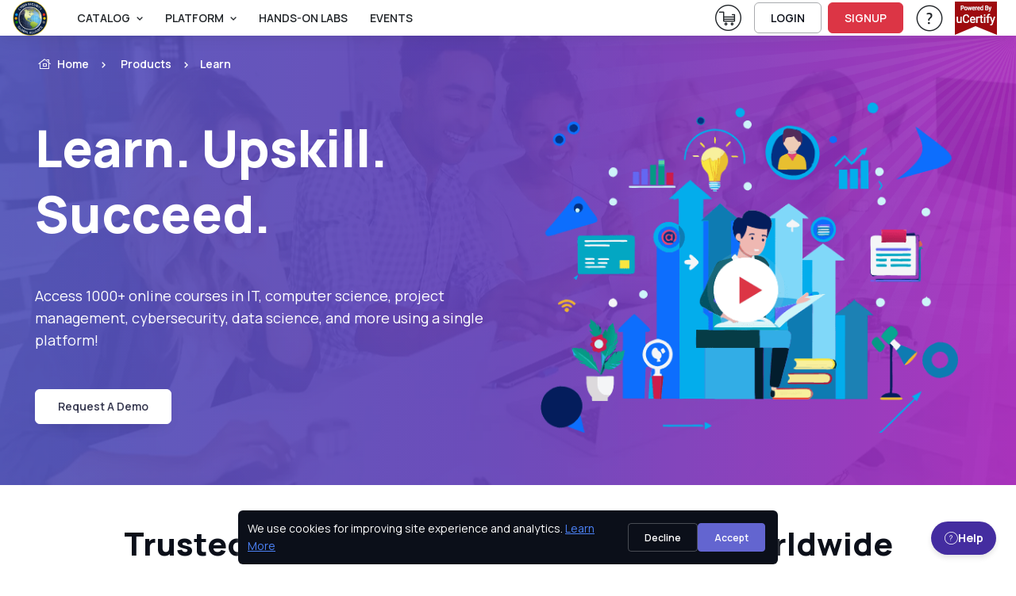

--- FILE ---
content_type: text/html; charset=utf-8
request_url: https://csga-global.ucertify.com/products/learn.html
body_size: 27367
content:
<!DOCTYPE html>
<html lang="en" tts-speed="1" tts-voice="Google UK English Male" data-bs-theme="light" enhanced_accessibility="0">
<head>
	
<meta charset="utf-8">
<title>Your Online Learning Partner: Certified Courses & Training Labs</title>
<meta name="keywords" content=" " />
<meta name="description" content="uCertify Learn is a cloud platform that offers 1000+ courses packed with features like hands-on labs, gamified testpreps, AI tutor & more. Request a demo. " />

<meta name="robots" content="noindex, nofollow" />


<meta name="author" content="uCertify" />
<meta name="copyright" content="uCertify" />
<meta name="twitter:card" content="summary_large_image" />
<meta name="twitter:site" content="@flickr" />
<meta name="twitter:title" content="Your Online Learning Partner: Certified Courses & Training Labs -uCertify" />
<meta name="twitter:description" content=" " />
<meta property="og:title" content="Your Online Learning Partner: Certified Courses & Training Labs -uCertify"/>
<meta name="msvalidate.01" content="54A3AC7EE4E66CCC1E8A096A736C8C60" />
<meta property="og:image" content="https://csga-global.ucertify.com/layout/themes/bootstrap4/ux/images/webpage/homepage/product-og.png" />
<meta name="twitter:image" content="https://csga-global.ucertify.com/layout/themes/bootstrap4/ux/images/webpage/homepage/product-og.png" />

<meta property="og:site_name" content="uCertify"/>
<meta property="og:description" content="uCertify Learn is a cloud platform that offers 1000+ courses packed with features like hands-on labs, gamified testpreps, AI tutor & more. Request a demo. "/>
      <link rel="canonical" href="https://csga-global.ucertify.com/products/learn.html" />
  

<!-- Viewport -->
<meta name="viewport" content="width=device-width, initial-scale=1">

<!-- Favicon and Touch Icons -->
<link rel="shortcut icon" type="image/x-icon" href="https://csga-global.ucertify.com/favicon.ico" />

<!-- Vendor Styles -->

<link rel="stylesheet" media="screen" href="https://csga-global.ucertify.com/layout/themes/bootstrap4/website/assets/vendor/swiper/swiper-bundle.min.css">

<!-- Main Theme Styles + Bootstrap -->


<script src="https://code.jquery.com/jquery-3.7.1.min.js"></script>
<script src="https://cdn.jsdelivr.net/npm/bootstrap@5.3.2/dist/js/bootstrap.bundle.min.js?26122025V" defer></script>
<link href="https://cdn.jsdelivr.net/npm/bootstrap@5.3.2/dist/css/bootstrap.min.css?26122025V" rel="stylesheet"  crossorigin="anonymous" media="print" onload="this.media='all'">
<link rel="stylesheet" href="https://csga-global.ucertify.com/layout/themes/bootstrap4/ux/css/icomoon_purged.min.css?26122025V" type="text/css"/>
<link rel="stylesheet" href="https://csga-global.ucertify.com/layout/themes/bootstrap4/ux/css/custom_css_purged.min.css?26122025V" type="text/css"/>
<link rel="stylesheet" media="screen" href="https://csga-global.ucertify.com/layout/themes/bootstrap4/website/assets/css/theme_purged.min.css?26122025V">
<link rel="stylesheet" media="screen" href="https://csga-global.ucertify.com/layout/themes/bootstrap4/website/assets/css/web_css_purged.min.css?26122025V">

<link rel="preconnect" href="https://fonts.googleapis.com">
<link rel="preconnect" href="https://fonts.gstatic.com" crossorigin>
<link href="https://fonts.googleapis.com/css2?family=Manrope:wght@200..800&display=swap" rel="stylesheet">
<!-- Page loading styles (changes)-->
<style>
  html {
    scroll-behavior: smooth;
  }
  #main-page {
    padding-bottom: 0.0000rem !important;
  }
  .lazy-bg {
  background-color: #f0f0f0;
  }
  .consent-hidden {
   display: none !important;
  }
</style>

<!-- Theme mode -->
<script>
  let mode = window.localStorage.getItem('mode'),
      root = document.getElementsByTagName('html')[0];
  if (mode !== null && mode === 'dark') {
    root.classList.add('dark-mode');
  } else {
    root.classList.remove('dark-mode');
  }
</script>
<!-- HEAD: Push consent defaults BEFORE GTM loads -->
<script>
window.dataLayer = window.dataLayer || [];

// Default denied for privacy (FERPA-safe)
window.dataLayer.push({
  event: "consent_default",
  consent: {
    ad_storage: "granted",
    analytics_storage: "granted",
    functionality_storage: "granted",
    security_storage: "granted"
  }
});

// Lazy-load GTM based on cookie / consent
(function(){
  function getCookie(name){
    const m = document.cookie.match('(?:^|;)\\s*'+name+'=([^;]*)');
    return m ? decodeURIComponent(m[1]) : null;
  }

  const consent = getCookie("uc_consent");
  let gtmLoaded = false;

  function loadGTM(){
    if(gtmLoaded) return;
    gtmLoaded = true;

    (function(w,d,s,l,i){
      w[l] = w[l] || [];
      w[l].push({'gtm.start': new Date().getTime(), event:'gtm.js'});
      let f = d.getElementsByTagName(s)[0],
          j = d.createElement(s),
          dl = l != 'dataLayer' ? '&l=' + l : '';
      j.async = true;
      j.src = 'https://www.googletagmanager.com/gtm.js?id=' + i + dl;
      f.parentNode.insertBefore(j,f);
    })(window,document,'script','dataLayer','GTM-K698DK8J');
  }

  // If user accepted earlier → load GTM immediately
  if(consent === "granted"){
    loadGTM();
    return;
  }

  // Otherwise lazy load on interaction or after 5s
  ["scroll","mousemove","touchstart","keydown"].forEach(e =>
    window.addEventListener(e, loadGTM, { once:true, passive:true })
  );
  setTimeout(loadGTM, 5000);
})();
</script>


</head>
<body class="settings_themes light" style="">
	<!-- Google Tag Manager (noscript) -->
	<noscript><iframe src="https://www.googletagmanager.com/ns.html?id=GTM-K698DK8J" height="0" width="0" style="display:none;visibility:hidden"></iframe></noscript>
	<!-- End Google Tag Manager (noscript) -->
	<div class="show_msg" style="position: fixed;top:0.0000rem;width:100%;z-index:111111111111111" ></div>
<script>
	$( document ).ready(function() {
					});
	function webShowMsg(msg,bg_color,txt_color='text-dark') {
		var alet_msg = ` <div class="alert alert-${bg_color} subsribe_block  alert-dismissible fade show rounded-0 text-center" role="alert" style="position: fixed;top:0.0000rem;width:100%;z-index:9999">
							<span id="errmsg" class='subsribe_txt ${txt_color}'>${msg}</span>
							<button class="btn-close close_button" onclick="closewebShowMsg()" type="button" ></button>
						</div>`
		$('.show_msg').html(alet_msg);
		setTimeout(()=>{
			closewebShowMsg()
		},3000)
	}
	function closewebShowMsg () {
		$('.subsribe_block').addClass('d-none')
	}
</script>	<!-- File Name: 'pe-content-formatting.tpl' -->
<script>
// default setting
var oldB = 100, 
    oldCMode = "whi", 
    expireTime = 1*30, 
    colorSel = "#main-page",
    oldFF = 'Roboto, Arial, sans-serif',
    headFF = '',
    setting = "_settings_",
    audioState = 'disable';
/** sbs:showbookmarksetting
* bs:bookmark setting
* cbs:close bookmark setting
* bfs:book font size
* bcm: book color mode
* setCMode:set Color mode
* bb:book brightness
* bbr:book brightness range */
$(document).ready(function() {
    $('#container,#cbs').on('click', function() {
        $("#bs").hide();
    });
    $("body").on('click', '.settings_tab a', function() {
        ($(this).parent().attr('id') == 'font_settings_tab') ? $("#restore_default").prop('disabled','') : $("#restore_default").prop('disabled','disabled');
    });
    $("body").on('click', '.increase, .decrease', function() {
        var sel = $(this).parent().find("input");
        var a = parseInt(sel.val());
        if (a >= parseInt(sel.attr("min")) && a <= parseInt(sel.attr("max"))) { 
            $(this).hasClass("icomoon-plus") ? sel.val(a+1).change() : sel.val(a-1).change();
        }
    });
    if ($.cookie(setting + "fontfamily") != null) {
        oldFF = $.cookie(setting + "fontfamily");
        oldFF = oldFF.replaceAll('+', ' ');
        $(headFF).css('font-family', oldFF);
        if (typeof setFontFamily == "function") {
            setFontFamily(oldFF, setting);
        } else {
            // console.warn("setFontFamily is not defined");
        }
    }   
    if ($.cookie(setting + "audio") != null) {
        audioState = $.cookie(setting + "audio");
        if (typeof setAudioButton == "function") {
            setAudioButton(audioState, setting);
        } else {
            // console.warn("setAudioButton is not defined");
        }
    }
    $(document).on("change", '#ffr', function() {
        if (typeof setFontFamily == "function") {
            setFontFamily("", setting)
        } else {
            // console.warn("setFontFamily is not defined");
        }
    });
    $(document).on('click', '.c_mode .btn', function() {
        $(this).hasClass("active") ? $(this).removeClass("active") : $(".c_mode .btn").removeClass("active"), $(this).addClass("active");
        if (typeof setCMode == "function") {
            setCMode($(this).attr("id"), setting);
        } else {
            // console.warn("setCMode is not defined");
        }
	});
    if (($("#manage_settg").length > 0) || ($(".manage_settg").length > 0)){
        $("nav .font-body ul #sbs").css("display", "none");
    }
});
</script>
	<div  id="main-page" mode="light" style="">
					<!-- 
*  File-Name  : website-top.tpl
*  Detail     : header of website
*  Area       : ucertify
-->
<header id="mainbar" class="header p-0 navbar navbar-expand-xl navbar-stuck zindex-1050 position-fixed w-100">
    <div class="container-fluid px-3">
					<a href="https://csga-global.ucertify.com/" class="navbar-brand py-0">
				<img src="//s3.amazonaws.com/jigyaasa_content_static/org_logo/CSGA_logo3.png" class="height44">
			</a>
			        <div id="navbarNav" role="navigation" class="offcanvas offcanvas-end zindex-1050">
            <div class="offcanvas-header border-bottom">
                <p class="h5 offcanvas-title">
                    Menu
                </p>
                <button type="button" class="btn-close" data-bs-dismiss="offcanvas" aria-label="Close"></button>
            </div>
            <div class="offcanvas-body">
				<div class="d-flex flex-column flex-xl-row align-items-center">
					<div class="col d-flex align-items-center flex-nowrap flex-row-reverse">
						<ul class="navbar-nav me-auto mb-2 mb-xl-0 header-menus header_menus align-items-xl-center font-14">
																								<li class="nav-item dropdown">
										<a href="#" class="nav-link dropdown-toggle text-uppercase text-body" data-bs-toggle="dropdown">
											Catalog
										</a>
										<ul class="dropdown-menu">
																						<li class="">
													<a    href="https://csga-global.ucertify.com/p/catalog.html" class="d-flex dropdown-item ">
														<span class="icomoon-browser-title s5 me-3 d-flex align-items-center justify-content-center" style="width:1.8750rem;"></span>
														<span class="font-weight-bold">Browse Catalog</span>
													</a>
																									</li>
																						<li class="">
													<a    href="https://csga-global.ucertify.com/p/career-track.html" class="d-flex dropdown-item ">
														<span class="icomoon-career-track1 s5 me-3 d-flex align-items-center justify-content-center" style="width:1.8750rem;"></span>
														<span class="font-weight-bold">Skills & Career Tracks</span>
													</a>
																									</li>
																						<li class="">
													<a    href="https://csga-global.ucertify.com/p/industry-certification.html" class="d-flex dropdown-item ">
														<span class="icomoon-industry-certification1 s5 me-3 d-flex align-items-center justify-content-center" style="width:1.8750rem;"></span>
														<span class="font-weight-bold">Industry Certifications</span>
													</a>
																									</li>
																						<li class="">
													<a    href="https://csga-global.ucertify.com/p/ucertify-certification.html" class="d-flex dropdown-item ">
														<span class="icomoon-industry-certification s5 me-3 d-flex align-items-center justify-content-center" style="width:1.8750rem;"></span>
														<span class="font-weight-bold">uCertify Certifications</span>
													</a>
																									</li>
																						<li class="">
													<a    href="https://csga-global.ucertify.com/p/course-library.html" class="d-flex dropdown-item ">
														<span class="icomoon-library3 s5 me-3 d-flex align-items-center justify-content-center" style="width:1.8750rem;"></span>
														<span class="font-weight-bold">Choose Your Library</span>
													</a>
																									</li>
																						<li class="">
													<a    href="https://csga-global.ucertify.com/p/exam-vouchers.html" class="d-flex dropdown-item ">
														<span class="icomoon-ticket s5 me-3 d-flex align-items-center justify-content-center" style="width:1.8750rem;"></span>
														<span class="font-weight-bold">Exam Vouchers</span>
													</a>
																									</li>
																					</ul>
									</li>
																																<li class="nav-item dropdown">
										<a href="#" class="nav-link dropdown-toggle text-uppercase text-body" data-bs-toggle="dropdown">
											PLATFORM
										</a>
										<ul class="dropdown-menu">
																						<li class="">
													<a    href="https://csga-global.ucertify.com/products/learn.html" class="d-flex dropdown-item ">
														<span class="icomoon-learn-44px s5 me-3 d-flex align-items-center justify-content-center" style="width:1.8750rem;"></span>
														<span class="font-weight-bold">uCertify Learn Platform</span>
													</a>
																									</li>
																						<li class="">
													<a    href="https://csga-global.ucertify.com/products/lessons.html" class="d-flex dropdown-item ">
														<span class="icomoon-lesson2 s5 me-3 d-flex align-items-center justify-content-center" style="width:1.8750rem;"></span>
														<span class="font-weight-bold">Interactive Lessons</span>
													</a>
																									</li>
																						<li class="dropdown">
													<a data-bs-toggle="dropdown"   href="https://csga-global.ucertify.com/products/labs.html" class="d-flex dropdown-item product_link dropdown-toggle ">
														<span class="icomoon-lab-44px s5 me-3 d-flex align-items-center justify-content-center" style="width:1.8750rem;"></span>
														<span class="font-weight-bold">Hands-on Labs</span>
													</a>
																											<ul class="dropdown-menu">
																															<li>
																	<a href="https://csga-global.ucertify.com/products/live-lab.html" class="text-capitalize dropdown-item d-flex">
																		<span class="icomoon-live-lab3 s5 me-3 d-flex align-items-center justify-content-center" style="width:1.8750rem;" ></span>
																		<span class="font-weight-bold">LiveLAB</span>
																	</a>
																</li>
																															<li>
																	<a href="https://csga-global.ucertify.com/products/cloud-lab.html" class="text-capitalize dropdown-item d-flex">
																		<span class="icomoon-cloud-lab1 s5 me-3 d-flex align-items-center justify-content-center" style="width:1.8750rem;" ></span>
																		<span class="font-weight-bold">CloudLAB</span>
																	</a>
																</li>
																															<li>
																	<a href="https://csga-global.ucertify.com/products/cyber-range.html" class="text-capitalize dropdown-item d-flex">
																		<span class="icomoon-cyber-range-icon s5 me-3 d-flex align-items-center justify-content-center" style="width:1.8750rem;" ></span>
																		<span class="font-weight-bold">CyberRange</span>
																	</a>
																</li>
																															<li>
																	<a href="https://csga-global.ucertify.com/products/coding-lab.html" class="text-capitalize dropdown-item d-flex">
																		<span class="icomoon-coding-lab1 s5 me-3 d-flex align-items-center justify-content-center" style="width:1.8750rem;" ></span>
																		<span class="font-weight-bold">CodingLAB</span>
																	</a>
																</li>
																															<li>
																	<a href="https://csga-global.ucertify.com/products/hardware-sim.html" class="text-capitalize dropdown-item d-flex">
																		<span class="icomoon-hardware-simulation1 s5 me-3 d-flex align-items-center justify-content-center" style="width:1.8750rem;" ></span>
																		<span class="font-weight-bold">HardwareSIM</span>
																	</a>
																</li>
																															<li>
																	<a href="https://csga-global.ucertify.com/products/software-sim.html" class="text-capitalize dropdown-item d-flex">
																		<span class="icomoon-software-simulation s5 me-3 d-flex align-items-center justify-content-center" style="width:1.8750rem;" ></span>
																		<span class="font-weight-bold">SoftwareSIM</span>
																	</a>
																</li>
																															<li>
																	<a href="https://csga-global.ucertify.com/products/scenario-sim.html" class="text-capitalize dropdown-item d-flex">
																		<span class="icomoon-Scenario-Sim1 s5 me-3 d-flex align-items-center justify-content-center" style="width:1.8750rem;" ></span>
																		<span class="font-weight-bold">ScenarioSIM</span>
																	</a>
																</li>
																															<li>
																	<a href="https://csga-global.ucertify.com/products/math-lab.html" class="text-capitalize dropdown-item d-flex">
																		<span class="icomoon-math-lab s5 me-3 d-flex align-items-center justify-content-center" style="width:1.8750rem;" ></span>
																		<span class="font-weight-bold">MathLAB</span>
																	</a>
																</li>
																															<li>
																	<a href="https://csga-global.ucertify.com/products/smart-chat.html" class="text-capitalize dropdown-item d-flex">
																		<span class="icomoon-instant-chat s5 me-3 d-flex align-items-center justify-content-center" style="width:1.8750rem;" ></span>
																		<span class="font-weight-bold">SmartChat</span>
																	</a>
																</li>
																													</ul>
																									</li>
																						<li class="">
													<a    href="https://csga-global.ucertify.com/products/testprep.html" class="d-flex dropdown-item ">
														<span class="icomoon-testprep-or-practice-test s5 me-3 d-flex align-items-center justify-content-center" style="width:1.8750rem;"></span>
														<span class="font-weight-bold">Gamified TestPrep</span>
													</a>
																									</li>
																						<li class="">
													<a    href="https://csga-global.ucertify.com/products/ai-tutor.html" class="d-flex dropdown-item ">
														<span class="icomoon-roster s5 me-3 d-flex align-items-center justify-content-center" style="width:1.8750rem;"></span>
														<span class="font-weight-bold">AI Tutor</span>
													</a>
																									</li>
																						<li class="">
													<a    href="https://csga-global.ucertify.com/products/create.html" class="d-flex dropdown-item ">
														<span class="icomoon-create-44px s5 me-3 d-flex align-items-center justify-content-center" style="width:1.8750rem;"></span>
														<span class="font-weight-bold">Create</span>
													</a>
																									</li>
																						<li class="">
													<a    href="https://csga-global.ucertify.com/products/proctoring.html" class="d-flex dropdown-item ">
														<span class="icomoon-shield s5 me-3 d-flex align-items-center justify-content-center" style="width:1.8750rem;"></span>
														<span class="font-weight-bold">Proctor</span>
													</a>
																									</li>
																						<li class="">
													<a    href="https://csga-global.ucertify.com/products/app.html" class="d-flex dropdown-item ">
														<span class="icomoon-learn-smart-app-44px s5 me-3 d-flex align-items-center justify-content-center" style="width:1.8750rem;"></span>
														<span class="font-weight-bold">Mobile App</span>
													</a>
																									</li>
																					</ul>
									</li>
																																<li class="nav-item">
									   										<a  href="https://csga-global.ucertify.com/products/labs.html"  class="nav-link text-body text-uppercase text-truncate ">
											Hands-On Labs
										</a>
									</li>
																																<li class="nav-item">
									   										<a  href="https://csga-global.ucertify.com/about/events.html"  class="nav-link text-body text-uppercase text-truncate ">
											Events
										</a>
									</li>
																					</ul>
						<form class="col me-3 mb-2 mb-xl-0 d-none search_bar" role="search" id="searchBox" onsubmit="return false" method="get">
							<div class="w-100 input-group position-relative">
								<input class="form-control height35 rounded-start" value="" id="search_all_title" type="text" placeholder="Search Titles..." autocomplete="off">
								<button class="btn height35 header_btn search_button btn-outline-primary rounded-end p-2"><span class="icomoon-search-3 s3"></span> </button>
								<ul class="list-group rounded-0 position-absolute overflow-auto bg-body w-100 d-none search_data zindex-1050" style="top: 2.1875rem;max-height: 25.0000rem;">
								</ul>
							</div>
						</form>
					</div>
					<div class="col-12 col-xl-auto d-flex flex-column flex-xl-row align-items-xl-center">
																			<div class="me-xl-3 mt-1 d-inline-block">
								<a href="https://csga-global.ucertify.com/cart/?buy="  class="text-body d-block">
									<span class="icomoon-cart-new-1 s7 position-relative d-none d-xl-inline">
										<sup id="total_cart_item" class="rounded-circle text-light bg-danger position-absolute h justify-content-center align-items-center fw-semibold pb-1" style="font-size:0.9375rem;top:-4px;left:1.5000rem;width:1.2500rem;height:1.2500rem;"></sup>
									</span>
									<span class="visually-hidden">View Cart</span> <!-- Add this span for screen readers -->
								</a>
							</div>
																											<a href="https://csga-global.ucertify.com/login.php" class="btn btn-outline-dark login-btn btn-sm fs-sm rounded d-inline-flex me-xl-2 mb-2 mb-xl-0" rel="noopener">
									LOGIN
								</a>
								<a href="https://csga-global.ucertify.com/login.php?func=signup" class="btn btn-danger btn-sm fs-sm rounded d-inline-flex me-xl-3 mb-2 mb-xl-0"  rel="noopener">
									SIGNUP
								</a>
																																 							<div class="dropdown me-xl-3">
								<a href="#" class="nav-link align-middle text-body"  rel="noopener" data-bs-toggle="dropdown" aria-expanded="false">
									<span class="icomoon-help-new-1 s7 d-none d-xl-inline"></span>
									<span class="btn btn-primary btn-sm fs-sm w-100 rounded d-inline-block d-xl-none mb-2">Help & Support</span>
									<span class="visually-hidden">Help & Support</span> 
								</a>
								<ul class="dropdown-menu dropdown-menu-end text-body">
																														<a 
												target="" 
												href="https://csga-global.ucertify.com/support.php"
												class="dropdown-item text-capitalize text-body">
												Help & Support
											</a>
																				
																															<button onClick="openAccessibilityModal()" class="dropdown-item text-capitalize text-body">
													Accessibility
												</button>
																				
																														<a 
												target="" 
												href="https://csga-global.ucertify.com/about/customer-feedback.html"
												class="dropdown-item text-capitalize text-body">
												Testimonials
											</a>
																				
																	</ul>
							</div>
																			<div>
								<a href="#" onClick = "return false;" >
									<img loading="lazy" src="https://csga-global.ucertify.com/layout/themes/bootstrap4/images/logo/poweredby_ucertify.png" class="img-fluid" alt="powered by uCertify">
								</a>
							</div>
											</div>
				</div>
            </div>
        </div>
        <div class="d-flex align-items-center ">
                     <div class=" me-2 pt-1">
	     <a href="https://csga-global.ucertify.com/cart/?buy="  class="text-body">
	         <span class="icomoon-cart-new-1 s6 position-relative  d-xl-none">
	         <sup id="total_cart_item_mobile" class="rounded-circle text-light bg-danger position-absolute h justify-content-center align-items-center fw-semibold" style="font-size:0.6250rem;top:-4px;left:1.2500rem;width:1.1250rem;height:1.1250rem;padding-bottom: 0.1250rem;"></sup>
	         </span>
	         <span class="visually-hidden">View Cart</span>
	         <!-- Add this span for screen readers -->
	     </a>
         </div>
	   
        <button type="button" class="navbar-toggler" data-bs-toggle="offcanvas" data-bs-target="#navbarNav" aria-controls="navbarNav" aria-expanded="false" aria-label="Toggle navigation">
            <span class="navbar-toggler-icon"></span>
        </button>
        </div>
    </div>
</header>
    <!--
    File     : 'video-modal.tpl'
    Details  : 'for video play'
    Area     : 'uCertfiy'
-->
<div class="modal zindex-1060 fade" id="video-modal" tabindex="-1" role="dialog" aria-labelledby="exampleModalLabel" aria-hidden="true">
	<div class="modal-dialog modal-dialog-centered modal-lg video_modal" role="document">
			<div class="modal-content">
				<div class="modal-body p-3 pt-2">
					<div class="d-flex justify-content-end mb-2">
					<button type="button" class="btn-close" data-bs-dismiss="modal" aria-label="Close" data-bs-toggle="tooltip" title="Close"></button>
				  
					</div>
						<!-- 16:9 aspect ratio -->
					<div class="ratio ratio-16x9">
						<iframe class="embed-responsive-item" src="" id="video"  allowscriptaccess="always" allow="autoplay"></iframe>
					</div>
				</div>
			</div>
	</div>
</div> 
<script>
	let show_hide_search_input = '';
	if(show_hide_search_input == 1) {
		$('.search_bar').removeClass('d-none')
	} else if (!$('.search_bar').hasClass('d-none') && show_hide_search_input == 0) {
    	$('.search_bar').addClass('d-none');
	}

	$(document).ready(function() {
		$('.request_demo').on('click', function() {
		if($('#instructor-evaluation-modal').length>0) {
		$('#instructor-evaluation-modal').modal('show');
		}  else{
		activate(2);
		$.get("https://csga-global.ucertify.com/index.php?func=get_request_demo&page=",function(data){
			$('body').append(data);
			$('#instructor-evaluation-modal').modal('show');
			activate(0);
		})
		}
	})

		// using deboung method to reduce number of api hits when using search with keyboard type.
		function debounce(func, delay) {
        let timeoutId;
        return function(...args) {
            clearTimeout(timeoutId);
            timeoutId = setTimeout(() => {
            func.apply(this, args);
            }, delay);
        };
    }
	const debounceSearch = debounce(search, 500);
		$("#shop_by_ucertify,.catelog_modal,.career_track_modal").on('click', async function(event) {
			let __this = this;
			$('.header-menus').addClass('d-none')
			$('.search_bar').removeClass('d-none')
			event.stopPropagation();
			if($('#modalId').length>0) {				
				$('#modalId').show();
				$('#modalId').addClass('show');
				$('body').append('<div class="modal-backdrop fade show"></div>')
				console.log('modelif');
			} else {
				activate(2);				
			    await  $.get("https://csga-global.ucertify.com/index.php?func=catalog_data", function (data) {
				$('#mainbar').after(data);
				$('#modalId').show();
				$('#modalId').addClass('show');
				$('body').css('overflow', 'hidden');
				$('body').append('<div class="modal-backdrop fade show"></div>')
				activate(0);
				console.log('modelelse');
			});
			}
			if($(__this).hasClass('catelog_modal')) {
				$('#career_tab a').removeClass('active')
				$('#industry_tab a').addClass('active')
				$('#industry_cer').addClass('active show')
				$('#career_track').removeClass('active show')
				let certifi_name = $(__this).attr('certifi_name');
				if(certifi_name) {
					$('.industry_link.active.show').removeClass('active show')
					$('.industry_link').removeClass('active')
					$('.industry_link.'+certifi_name).addClass('active')
					$('#'+certifi_name).addClass('active show')
				}
			}
			if($(__this).hasClass('career_track_modal')) {
					$('#industry_tab a').removeClass('active')
					$('#industry_cer').removeClass('active show')
					$('#career_tab a').addClass('active')
					$('#career_track').addClass('active show')
					let career_track_name = $(__this).attr('career_track')
					if(career_track_name) {
						$('.career_link.active').removeClass('active')
						$('.career_'+career_track_name).addClass('active')
						$('.career_tabpane.active.show').removeClass('active show')
						$('#career_'+career_track_name).addClass('active show')
					} else{
						$('.career_link.active').click()
					}

			}
		});

		$('.search_button').on('click', function() {
			var term = $('#search_all_title').val();
			window.open("https://csga-global.ucertify.com/p/?search="+term);
		})
		$('.product_link').on('click',function(){
			window.open("https://csga-global.ucertify.com/products/labs.html","_self");
		})

		$('#search_all_title').keydown(function(event) {
			const search_indu = document.getElementById('search_all_title');
	     	search_indu.addEventListener('keydown', ()=>debounceSearch(event));
		})

		$(document).click(function() {
			$('.search_data').addClass('d-none')
		});

		$(".search_data, #search_all_title").click(function(e) {
			e.stopPropagation();
		});
	});

	

	function openAccessibilityModal() {
		var a = !!navigator.platform.match(/(Mac|iPhone|iPod|iPad)/i);
		let baseUrl = "https://csga-global.ucertify.com/";
		if ($("#modal-keyboard").length) {
			$("#modal-keyboard").modal('show');
		} else {
			activate(1);
			$.post(baseUrl + "web/app/index.php?func=get_keyboard_modal&ajax=1", function (data) {
				$("body").prepend(data);
				$("#modal-keyboard").modal('show');
				activate(0);
			});
		}
	}
	const search = (event) => {
			const term = event.target.value;
			if(term == '') return;
			$.get("https://csga-global.ucertify.com/web/courses/search.php?term="+term,function(data){
			var obj = JSON.parse(data)
			if (obj.length > 0) {
				var course = '';
				for (var i in obj) {
					course += `
						<li class="list-group-item">
							<a aria-hidden="true" class="row mx-0" href="${obj[i].link}">
								<div class="col-auto p-0 d-flex">
									<div>
										<img loading="lazy" alt="${obj[i].label}" class="rounded-1 height50" src="${obj[i].picture}" width="6.2500rem">
									</div>
								</div>
								<div class="col">
									<div class="h6 mb-1">${obj[i].label}</div>
									<div>
										<small>
											<div aria-hidden="true" class="text-muted fs-6 text-body">${obj[i].crn}</div>
										</small>
									</div>
								</div>
							</a>
						</li>
					`;
				}
				$('.search_data').html(course);
				$('.search_data').removeClass('d-none');
			}
		})
}
</script>
<script>
document.querySelectorAll('.dropdown-toggle').forEach(toggle => {
  toggle.addEventListener('keydown', e => {
    if (e.key === 'Enter' || e.key === ' ') {
      e.preventDefault();
      toggle.click();
    }
  });
});
</script>
		
		<main class="margin-nav-top">
			<div>
<!-- 
*  File-Name  : new_products_page.tpl
*  Detail     : Product page
*  Area       : ucertify
-->

<section class="position-relative jarallax pb-xl-3" data-jarallax="" data-speed="0.4" data-bs-theme="dark">
            <!-- Parallax img -->
        <!-- Overlay bg -->
        <div class="position-absolute top-0 start-0 w-100 h-100 bg-gradient-primary overlay-rays opacity-90 zindex-1">
            <div class="card-body p-md-5 p-4 bg-size-cover"></div>
        </div>

    <div class="container position-relative zindex-5 pb-5">
            <!-- Breadcrumb -->
            <nav class="py-4" aria-label="breadcrumb">
                <ol class="breadcrumb mb-0" role="list">
                    <li class="breadcrumb-item" role="listitem">
                        <a class="text-white" href="https://csga-global.ucertify.com/">
                        <i class="icomoon-home-without-circle fs-lg me-1"></i>Home</a>
                    </li>
                    <li class="breadcrumb-item" role="listitem">
                        <a class="text-white" href="https://csga-global.ucertify.com/about/platforms.html">
                        <i class="bx text-truncate fs-lg me-1"></i>Products</a>
                    </li>
                    
                    <li class="breadcrumb-item active text-white" tabindex="0" role="listitem" aria-current="page">
<span class="text-truncate w-md-100 text-white text-capitalize"> learn  </span>
                    </li>
                </ol>
            </nav>
            <!-- Title -->
            <div class="row align-items-center">
                <div class="col-lg-6">
                    <h1 tabindex="0" class="display-3 text-white mb-0 mt-3" role="heading" aria-level="1">
                        Learn. Upskill. Succeed.
                    </h1>
                    <p tabindex="0" role="note" class="fs-lg text-light my-4 my-lg-5">
                        Access 1000+ online courses in IT, computer science, project management, cybersecurity, data science, and more using a single platform!
                    </p>
                    <a href="javascript:;" class="btn btn-light shadow-secondary text-capitalize request_demo">
					request a demo
				    </a>
                </div>
                <div class="col-lg-6 text-center pt-4 pt-lg-0">
                    <button type="button" class="btn pb-0 video-btn" data-bs-toggle="modal"
                    data-src="https://player.vimeo.com/video/323405031?autoplay=1&loop=1&autopause=0" data-bs-target="#video-modal">
                        <div class="position-relative rounded-3 overflow-hidden">
                        <img src="https://csga-global.ucertify.com/layout/themes/bootstrap4/images/platform_image/ucertify-learn-hero.webp" class="d-block w-100" loading="lazy"
                            alt=" Ucertify E-learning Platform For Certified Courses And Training Labs ">
                        </div>
                    </button>
                </div>
            </div>
        </div>
        <div id="jarallax-container-1" class="jarallax-container">
        </div>
        <div id="jarallax-container-2"
		style="position: absolute; top: 0.0000rem; left: 0.0000rem; width: 100%; height: 100%; overflow: hidden; z-index: -100; clip-path: polygon(0.0000rem 0.0000rem, 100% 0.0000rem, 100% 100%, 0.0000rem 100%);">
		<div class="jarallax-img bg-dark opacity-70 d-none d-md-block"
			style="background-image: url(&quot;https://www.ucertify.com/layout/themes/bootstrap4/images/platform_image/hero-bg.webp&quot;); object-fit: cover; object-position: 50% 50%; max-width: none; position: fixed; top: 0.0000rem; left: 0.0000rem; overflow: hidden; pointer-events: none; transform-style: preserve-3d; backface-visibility: hidden; margin-top: -12.193.3750rem; transform: translate3d(0.0000rem, 1.8943rem, 0.0000rem);"
			data-jarallax-original-styles="background-image: url('https://www.ucertify.com/layout/themes/bootstrap4/images/platform_image/hero-bg.webp');">
		</div>
	</div>
    </section>
    <section class="">
        <section class="container py-5">
    <h2 class="h1 text-center mb-4" tabindex="0" role="heading" aria-level="2">
                    Trusted by Top <span class="text-primary">Education Institutions</span> Worldwide     
               
    </h2>
    <div class="position-relative px-5">
        <!-- Slider prev/next buttons -->
        <button type="button" aria-label="Previous Slide" id="prev-trusted_partner" class="btn btn-prev btn-icon btn-sm position-absolute top-50 start-0 zindex-100 translate-middle-y">
            <i class="icomoon-bx-chevron-left"></i>
        </button>
        <button type="button" aria-label="Next Slide" id="next-trusted_partner" class="btn btn-next btn-icon btn-sm position-absolute top-50 end-0 zindex-100 translate-middle-y">
            <i class="icomoon-bx-chevron-right"></i>
        </button>
        <!-- Slider -->
        
        <div class="swiper mx-n2 mx-xl-2" data-swiper-options='{
                &quot;slidesPerView&quot;: 6,
                &quot;autoplay&quot;: true,
                &quot;loop&quot;: true,
                "pagination": {
                    "clickable": true
                },
                "navigation": {
                    "prevEl": "#prev-trusted_partner",
                    "nextEl": "#next-trusted_partner"
                },
                "breakpoints": {
                    "0": {
                        "slidesPerView": 2
                    },
                    "500": {
                        "slidesPerView": 3
                    },
                    "992": {
                        "slidesPerView": 5
                    },
                    "1200": {
                        "slidesPerView": 6
                    }
                }
            }'>
            <div class="swiper-wrapper d-flex align-items-center">
                                                                                            <!-- Item -->
                        <div tabindex="0" class="swiper-slide py-3 swiper-slide-active" role="group" aria-label="1 / 6">
                            <div class="card card-body card-hover p-2 mx-2 bg-white">
                                <img loading="lazy" src="https://csga-global.ucertify.com/layout/themes/bootstrap4/images/partner_logo/albuny.webp" class="d-block mx-auto my-2" style="height: auto; max-width: 9.6250rem; width: 100%;" alt="Albany technical college">
                            </div>
                        </div>
                                                                                <!-- Item -->
                        <div tabindex="0" class="swiper-slide py-3 swiper-slide-active" role="group" aria-label="1 / 6">
                            <div class="card card-body card-hover p-2 mx-2 bg-white">
                                <img loading="lazy" src="https://csga-global.ucertify.com/layout/themes/bootstrap4/images/partner_logo/ancora.webp" class="d-block mx-auto my-2" style="height: auto; max-width: 9.6250rem; width: 100%;" alt="Ancora Academy">
                            </div>
                        </div>
                                                                                <!-- Item -->
                        <div tabindex="0" class="swiper-slide py-3 swiper-slide-active" role="group" aria-label="1 / 6">
                            <div class="card card-body card-hover p-2 mx-2 bg-white">
                                <img loading="lazy" src="https://csga-global.ucertify.com/layout/themes/bootstrap4/images/partner_logo/boward_college.webp" class="d-block mx-auto my-2" style="height: auto; max-width: 9.6250rem; width: 100%;" alt="Boward College">
                            </div>
                        </div>
                                                                                <!-- Item -->
                        <div tabindex="0" class="swiper-slide py-3 swiper-slide-active" role="group" aria-label="1 / 6">
                            <div class="card card-body card-hover p-2 mx-2 bg-white">
                                <img loading="lazy" src="https://csga-global.ucertify.com/layout/themes/bootstrap4/images/partner_logo/cicinnati.webp" class="d-block mx-auto my-2" style="height: auto; max-width: 9.6250rem; width: 100%;" alt="cicinnati">
                            </div>
                        </div>
                                                                                <!-- Item -->
                        <div tabindex="0" class="swiper-slide py-3 swiper-slide-active" role="group" aria-label="1 / 6">
                            <div class="card card-body card-hover p-2 mx-2 bg-white">
                                <img loading="lazy" src="https://csga-global.ucertify.com/layout/themes/bootstrap4/images/partner_logo/depaul_university.webp" class="d-block mx-auto my-2" style="height: auto; max-width: 9.6250rem; width: 100%;" alt="depaul university">
                            </div>
                        </div>
                                                                                <!-- Item -->
                        <div tabindex="0" class="swiper-slide py-3 swiper-slide-active" role="group" aria-label="1 / 6">
                            <div class="card card-body card-hover p-2 mx-2 bg-white">
                                <img loading="lazy" src="https://csga-global.ucertify.com/layout/themes/bootstrap4/images/partner_logo/purdue_global.webp" class="d-block mx-auto my-2" style="height: auto; max-width: 9.6250rem; width: 100%;" alt="purdue global">
                            </div>
                        </div>
                                                                                <!-- Item -->
                        <div tabindex="0" class="swiper-slide py-3 swiper-slide-active" role="group" aria-label="1 / 6">
                            <div class="card card-body card-hover p-2 mx-2 bg-white">
                                <img loading="lazy" src="https://csga-global.ucertify.com/layout/themes/bootstrap4/images/partner_logo/fc_college.webp" class="d-block mx-auto my-2" style="height: auto; max-width: 9.6250rem; width: 100%;" alt="Forrest College">
                            </div>
                        </div>
                                                                                <!-- Item -->
                        <div tabindex="0" class="swiper-slide py-3 swiper-slide-active" role="group" aria-label="1 / 6">
                            <div class="card card-body card-hover p-2 mx-2 bg-white">
                                <img loading="lazy" src="https://csga-global.ucertify.com/layout/themes/bootstrap4/images/partner_logo/florida_college.webp" class="d-block mx-auto my-2" style="height: auto; max-width: 9.6250rem; width: 100%;" alt="Florida State college">
                            </div>
                        </div>
                                                                                <!-- Item -->
                        <div tabindex="0" class="swiper-slide py-3 swiper-slide-active" role="group" aria-label="1 / 6">
                            <div class="card card-body card-hover p-2 mx-2 bg-white">
                                <img loading="lazy" src="https://csga-global.ucertify.com/layout/themes/bootstrap4/images/partner_logo/flvs.webp" class="d-block mx-auto my-2" style="height: auto; max-width: 9.6250rem; width: 100%;" alt="Flvs">
                            </div>
                        </div>
                                                                                <!-- Item -->
                        <div tabindex="0" class="swiper-slide py-3 swiper-slide-active" role="group" aria-label="1 / 6">
                            <div class="card card-body card-hover p-2 mx-2 bg-white">
                                <img loading="lazy" src="https://csga-global.ucertify.com/layout/themes/bootstrap4/images/partner_logo/howardp_ayne.webp" class="d-block mx-auto my-2" style="height: auto; max-width: 9.6250rem; width: 100%;" alt="howardp_ayne">
                            </div>
                        </div>
                                                                                                                                                                                                                                                                                                                                                                                                                                                                                                                                                                                                                                                                                                                                                                                                                                                                                                                                                </div>
        </div>
        
    </div>
    </section>
    </section>
    
    
            <section class="position-relative pb-5">
    <div class="container position-relative ">
        <div class="row justify-content-center text-center pb-3 mb-sm-2 mb-lg-3">
            <div class="col-xl-7 col-lg-9">
                <h2 tabindex="0" class="h1 mb-lg-4" role="heading" aria-level="2">Delivering a Scalable <span class="text-primary">Cloud Learning</span> Experience</h2>
                <p tabindex="0" class="fs-lg mb-0" role="note">uCertify LEARN is a cloud-based platform that operates smoothly at all times, supports continuous improvements, and allows customization for a growing user base.</p>
            </div>
        </div>
        <div class="row g-0 justify-content-center">
            <!-- Items -->
                        <div class="col-sm-8 col-lg-4 position-relative border-end-lg">
                <div class="card border-0 bg-transparent rounded-0 p-md-1 p-xl-3">
                    <div class="mx-auto " tabindex="0" role="note">
                        <span class="text-gradient-primary icomoon-lms-integration s12"></span> 
                    </div>
                    <div class="card-body text-center">
                        <h3 tabindex="0" class="h4 pb-1 mb-2" role="heading" aria-level="3">LMS Integration</h3>
                        <p tabindex="0" class="mb-0" role="note">Integrate our platform seamlessly with your existing LMS for one-click access to our courses and activities.</p>
                    </div>
                </div>
            </div>
                        <div class="col-sm-8 col-lg-4 position-relative border-end-lg">
                <div class="card border-0 bg-transparent rounded-0 p-md-1 p-xl-3">
                    <div class="mx-auto " tabindex="0" role="note">
                        <span class="text-gradient-primary icomoon-auto-grade s12"></span> 
                    </div>
                    <div class="card-body text-center">
                        <h3 tabindex="0" class="h4 pb-1 mb-2" role="heading" aria-level="3">Auto-Grading</h3>
                        <p tabindex="0" class="mb-0" role="note">Every assessment is auto-graded. Every answer is instantly evaluated, encouraging you to learn from your mistakes proactively.</p>
                    </div>
                </div>
            </div>
                        <div class="col-sm-8 col-lg-4 position-relative border-end-lg">
                <div class="card border-0 bg-transparent rounded-0 p-md-1 p-xl-3">
                    <div class="mx-auto " tabindex="0" role="note">
                        <span class="text-gradient-primary icomoon-web-hosted-platform s12"></span> 
                    </div>
                    <div class="card-body text-center">
                        <h3 tabindex="0" class="h4 pb-1 mb-2" role="heading" aria-level="3">SAAS Platform</h3>
                        <p tabindex="0" class="mb-0" role="note">Our platform lives comfortably in the cloud, accessible from any web browser and mobile app. Even offline.</p>
                    </div>
                </div>
            </div>
                        
        </div>
    </div>
</section>    
            <section class=" position-relative pb-5">
<div class="bg-secondary container position-relative zindex-5 p-3 p-lg-5 pb-3">
    <div class="row justify-content-center text-center pb-3 mb-sm-2 mb-lg-3">
        <div class="col-lg-10">
            <h2 tabindex="0" class="h1 mb-lg-4 col-lg-8 mx-auto" role="heading" aria-level="2">Making Learning Interactive For A <span class="text-primary">Bigger Impact</span>!</h2>
            <p tabindex="0" class="fs-lg mb-0 px-md-5" role="note">Browse through our vast course library, hands-on labs, and invaluable resources to optimize your study time with active learning!</p>
        </div>
    </div>
    <div class="row row-cols-1 row-cols-lg-2">
        <!-- Items -->
                    <div class="col h-100">
            <div class="card border-0  mb-4 shadow-sm rounded-3 pt-md-0 pt-3">
            <div class="row flex-md-row flex-column align-items-center justify-content-center px-4 p-2 text-center text-md-start">
            <div class="col-auto pe-0">
                <div class="bg-primary shadow-primary rounded-3 text-center p-3">
                    <span tabindex="0" role="note" class="icomoon-lessons1 text-light s12"></span>
                </div>
            </div>	
            <div class="col h-100">
                <div class="card-body m-0 d-flex flex-column p-2 py-3">
                    <h3 class="mb-1 fs-lg fw-normal lh-1">
                        <span tabindex="0" role="note" class="h4 d-block w-100 mb-0">Interactive Lessons</span>                        
                    </h5>                      
                    <p tabindex="0" class="mb-0" role="note">Our bite-sized lessons are clear, concise, and packed with valuable information – perfect for busy schedules and curious minds.</p>
                </div>
                </div>
                </div>
            </div>
            </div>
                    <div class="col h-100">
            <div class="card border-0  mb-4 shadow-sm rounded-3 pt-md-0 pt-3">
            <div class="row flex-md-row flex-column align-items-center justify-content-center px-4 p-2 text-center text-md-start">
            <div class="col-auto pe-0">
                <div class="bg-primary shadow-primary rounded-3 text-center p-3">
                    <span tabindex="0" role="note" class="icomoon-lab-without-circle text-light s12"></span>
                </div>
            </div>	
            <div class="col h-100">
                <div class="card-body m-0 d-flex flex-column p-2 py-3">
                    <h3 class="mb-1 fs-lg fw-normal lh-1">
                        <span tabindex="0" role="note" class="h4 d-block w-100 mb-0">Hands-On Labs</span>                        
                    </h5>                      
                    <p tabindex="0" class="mb-0" role="note">Put your newfound knowledge to the test with real-world simulated, sandbox & virtual environments to develop an in-demand skillset.</p>
                </div>
                </div>
                </div>
            </div>
            </div>
                    <div class="col h-100">
            <div class="card border-0  mb-4 shadow-sm rounded-3 pt-md-0 pt-3">
            <div class="row flex-md-row flex-column align-items-center justify-content-center px-4 p-2 text-center text-md-start">
            <div class="col-auto pe-0">
                <div class="bg-primary shadow-primary rounded-3 text-center p-3">
                    <span tabindex="0" role="note" class="icomoon-gamified-experience text-light s12"></span>
                </div>
            </div>	
            <div class="col h-100">
                <div class="card-body m-0 d-flex flex-column p-2 py-3">
                    <h3 class="mb-1 fs-lg fw-normal lh-1">
                        <span tabindex="0" role="note" class="h4 d-block w-100 mb-0">Gamified TestPreps</span>                        
                    </h5>                      
                    <p tabindex="0" class="mb-0" role="note">Achieve mastery of complex concepts through interactive quizzes, including MCQs, fill-in-the-blanks, drag-and-drop, & more.</p>
                </div>
                </div>
                </div>
            </div>
            </div>
                    <div class="col h-100">
            <div class="card border-0  mb-4 shadow-sm rounded-3 pt-md-0 pt-3">
            <div class="row flex-md-row flex-column align-items-center justify-content-center px-4 p-2 text-center text-md-start">
            <div class="col-auto pe-0">
                <div class="bg-primary shadow-primary rounded-3 text-center p-3">
                    <span tabindex="0" role="note" class=" icomoon-new-24px-assessment-circle-1 text-light s12"></span>
                </div>
            </div>	
            <div class="col h-100">
                <div class="card-body m-0 d-flex flex-column p-2 py-3">
                    <h3 class="mb-1 fs-lg fw-normal lh-1">
                        <span tabindex="0" role="note" class="h4 d-block w-100 mb-0">Assessments</span>                        
                    </h5>                      
                    <p tabindex="0" class="mb-0" role="note">Track your learning progress with pre and post-assessments to measure your knowledge growth and skill improvement.</p>
                </div>
                </div>
                </div>
            </div>
            </div>
            </div>
</div>    
</section>    
    
    


    
        
    
        

            <section class=" py-5 my-2 my-md-4 my-lg-5 position-relative" data-bg="//s3.amazonaws.com/jigyaasa_content_static/Microsoft-Credential_000Vtu.jpg" style=" background-position:center ; background-size:cover">
            <div class="position-absolute top-0 bottom-0 start-0 end-0  " style="background-color:rgba(10,15,58,0.8); ">
            </div>
            <div class="container position-relative z-1">
                <h2 class="h1 text-center pt-1 pt-xl-2 mb-4 text-white" tabindex="0" role="heading" aria-level="2">
                All The Functions You’ll Love. None You Don’t.
                </h2>
                <div class="col-12 col-md-8 text-center mx-auto">
                    <p class="fs-lg text-center pb-4 mb-2 mb-lg-3 text-white" tabindex="0" role="note">
                    See how all our features come together to deliver a satisfying learning experience and lead you towards a promising career.
                    </p>
                </div>
                <div class="d-flex justify-content-center align-items-center ">
                <a href="javascript:;" class="btn btn-primary shadow-secondary text-capitalize request_demo">
                    Request A Demo
                    </a> 
            </div>
        </section>
        
                    <section class="position-relative pb-5">
                <div class="container position-relative zindex-5 pb-md-4 pt-md-2 pt-lg-3 pb-lg-5">
                    <div class="row justify-content-center text-center pb-3 mb-sm-2 mb-lg-3">
                        <div class="col-lg-10">
                            <h2 tabindex="0" class="h1 mb-lg-4" role="heading" aria-level="2">Customize Your <span class="text-primary">Learning Journey</span></h2>
                            <p tabindex="0" role="note" class="fs-lg mb-0 px-md-5 col-lg-10 mx-auto">Choose a learning mode that suits your needs and learning style.</p>
                        </div>
                    </div>
                    <div class="row g-0 justify-content-center pb-xl-3">
                        <!-- Items -->
                                                <div class="col-sm-8  col-lg-4 position-relative">
                                <div class="card card-hover border-0 bg-transparent rounded-0 p-md-1 p-xl-3">
                                    <div class="d-table bg-secondary rounded-3 p-3 mx-auto mt-3 mt-md-4" tabindex="0" role="note">
                                        <span tabindex="0" role="note" class="icomoon-subject-matter-expertise sm1 card-icon"></span>
                                    </div>
                                    <div class="card-body text-center">
                                        <h3 tabindex="0" class="h4 pb-1 mb-2" role="heading" aria-level="3">Self-Paced</h3>
                                        <p tabindex="0" role="note" class="mb-0 p-1">Would you prefer to chart your own course? Our self-paced programs offer ultimate flexibility to help you learn, practice, and train at your own pace.</p>
                                    </div>
                                </div>
                            </div>
                                                <div class="col-sm-8  col-lg-4 position-relative">
                                <div class="card card-hover border-0 bg-transparent rounded-0 p-md-1 p-xl-3">
                                    <div class="d-table bg-secondary rounded-3 p-3 mx-auto mt-3 mt-md-4" tabindex="0" role="note">
                                        <span tabindex="0" role="note" class="icomoon-mentor-led sm1 card-icon"></span>
                                    </div>
                                    <div class="card-body text-center">
                                        <h3 tabindex="0" class="h4 pb-1 mb-2" role="heading" aria-level="3">Mentor-Led</h3>
                                        <p tabindex="0" role="note" class="mb-0 p-1">To add a personal touch, our mentor-guided option pairs you with an experienced professional who offers customized support and keeps you on track.</p>
                                    </div>
                                </div>
                            </div>
                                                <div class="col-sm-8  col-lg-4 position-relative">
                                <div class="card card-hover border-0 bg-transparent rounded-0 p-md-1 p-xl-3">
                                    <div class="d-table bg-secondary rounded-3 p-3 mx-auto mt-3 mt-md-4" tabindex="0" role="note">
                                        <span tabindex="0" role="note" class="icomoon-self-paced sm1 card-icon"></span>
                                    </div>
                                    <div class="card-body text-center">
                                        <h3 tabindex="0" class="h4 pb-1 mb-2" role="heading" aria-level="3">Instructor-Led</h3>
                                        <p tabindex="0" role="note" class="mb-0 p-1">Desire the energy and interaction of a classroom? Opt for our instructor-led courses, perfect for interactive discussions and real-time Q&A.</p>
                                    </div>
                                </div>
                            </div>
                                            </div>
                </div>    
            </section>
            
        
            <section class="container h-100 py-5">

            <div class="row justify-content-center text-center pb-3 mb-sm-2 mb-lg-3">
            <div class="col-lg-10">
                <h2 tabindex="0" class="h1 mb-lg-4 col-lg-10 mx-auto" role="heading" aria-level="2"><span class="text-primary">Authoring & Proctoring</span> Tools For Instructors</h2>
                <p tabindex="0" role="note" class="fs-lg mb-0 px-md-5 col-lg-11">Author, deliver, and monitor lesson plans, projects, assessments, and grade books all within one powerful platform.</p>
            </div>
            </div>

                <div class="row g-4 align-items-center d-flex align-items-stretch">

                    <div class="col-md-6">
                        <div class="card card-hover position-relative h-100 py-5 rounded overflow-hidden" style="background-color:#ffddf2">
                            <div class=" top-0 start-0 w-100 h-100" data-rellax-percentage="0.5" data-rellax-speed="1.75">
                                <img src="//s3.amazonaws.com/jigyaasa_content_static/pattern-1_000vLL.svg" class="pattern-bg patt-1" alt="Pattern" loading="lazy">
                                <img src="//s3.amazonaws.com/jigyaasa_content_static/pattern-2_000vLl.svg" class="pattern-bg patt-2" alt="Pattern" loading="lazy">
                                <img src="//s3.amazonaws.com/jigyaasa_content_static/pattern-3_000vLM.svg" class="pattern-bg patt-3" alt="Pattern" loading="lazy">
                            </div>
        
                            <div class="card-body z-1">
                                <h3 class="card-title mb-4 text-black"  tabindex="0" role="heading" aria-level="3">Effortless Content Creation</h3>
                                <p class="card-text fs-6 mb-4 text-black"  tabindex="0" role="note">Develop dynamic learning experiences using engaging elements like match & order, fill-in-the-blanks, flashcards, glossary, etc.</p>
                                <a href="https://csga-global.ucertify.com/products/create.html" class="fs-sm btn btn-sm btn-primary">Learn More <span class="visually-hidden">Create Page</span></a>
                                </div>
                        </div>
                    </div>
                    <div class="col-md-6">
                        <div class="card card-hover position-relative h-100 py-5 rounded overflow-hidden bg-white" style="background-color::#e8f6ff">
                            <div class=" top-0 start-0 w-100 h-100" data-rellax-percentage="0.5" data-rellax-speed="1.75">
                                <img src="//s3.amazonaws.com/jigyaasa_content_static/pattern-1_000vLL.svg" class="pattern-bg patt-1" alt="Pattern" loading="lazy">
                                <img src="//s3.amazonaws.com/jigyaasa_content_static/pattern-2_000vLl.svg" class="pattern-bg patt-2" alt="Pattern" loading="lazy">
                                <img src="//s3.amazonaws.com/jigyaasa_content_static/pattern-3_000vLM.svg" class="pattern-bg patt-3" alt="Pattern" loading="lazy">
                            </div>
                            
                            <div class="card-body z-1">
                                    <h2 class="card-title mb-4 text-black"  tabindex="0" role="heading" aria-level="2">Seamless Proctoring</h3>
                                    <p class="card-text fs-6 mb-4 text-black"  tabindex="0" role="note">Ensure academic integrity with our secure online proctoring tools such as 360-degree room scan, face ID validation & more.</p>
                                <a href="https://csga-global.ucertify.com/products/proctoring.html" class="fs-sm btn btn-sm btn-primary">Learn More<span class="visually-hidden">Create Page</span></a>
                            </div>
                        </div>
                    </div>
                </div>
            </section>
        
            <section class="container py-5">
        <div class="row justify-content-center text-center pb-3 mb-sm-2 mb-lg-3">
        <div class="col-lg-10">
            <h2 tabindex="0" class="h1 mb-lg-4 col-lg-10 mx-auto" role="heading" aria-level="2">Why Trust <span class="text-primary">uCertify LEARN</span> as Your Learning Partner? </h2>
            <p tabindex="0" role="note" class="col-md-10 mx-auto fs-lg mb-0">We digitalize the educational ecosystem by connecting every aspect of teaching & learning with tech solutions, personalization, and 24/7 customer support. </p>
        </div>
        </div>
        <div class="safe-place-wrapper mb-n2">
            <div class="pt-lg-3">
                <div class="row row-cols-1 row-cols-md-2 row-cols-lg-2 row-cols-xl-3">
                                    <div class="col mb-3 h-100">
                        <div class="card border-0 shadow-sm card-hover p-2 p-lg-3 px-xl-2">
                            <div class="card-body text-center text-md-start p-2">
                                <div class="card-title d-flex align-items-center flex-column flex-md-row mb-4">
                                    <div class="border rounded-3 mx-auto mx-md-0 mb-3 mb-md-0 d-flex align-items-center justify-content-center shadow-sm">
                                        <span class="icomoon-industry-certification1 s13"></span>
                                    </div>
                                    <h3 tabindex="0" class="h4 ms-3 mb-0" role="heading" aria-level="3">
                                        Industry Recognition
                                    </h4>
                                </div>                        
                                <div class="mt-3">                            
                                    <p tabindex="0" role="note" class="fs-6 mb-0">
                                        With 47 Codie awards and 750+ strategic partnerships in 10+ years, uCertify LEARN sets the standard for excellence.                                
                                    </p>
                                </div>
                            </div>
                        </div>
                    </div> 
                                    <div class="col mb-3 h-100">
                        <div class="card border-0 shadow-sm card-hover p-2 p-lg-3 px-xl-2">
                            <div class="card-body text-center text-md-start p-2">
                                <div class="card-title d-flex align-items-center flex-column flex-md-row mb-4">
                                    <div class="border rounded-3 mx-auto mx-md-0 mb-3 mb-md-0 d-flex align-items-center justify-content-center shadow-sm">
                                        <span class="icomoon-guided-learning s13"></span>
                                    </div>
                                    <h3 tabindex="0" class="h4 ms-3 mb-0" role="heading" aria-level="3">
                                        Guided Learning
                                    </h4>
                                </div>                        
                                <div class="mt-3">                            
                                    <p tabindex="0" role="note" class="fs-6 mb-0">
                                        Gain structure, support, and a clear path to learning objectives with step-by-step instructions and video tutorials.                                
                                    </p>
                                </div>
                            </div>
                        </div>
                    </div> 
                                    <div class="col mb-3 h-100">
                        <div class="card border-0 shadow-sm card-hover p-2 p-lg-3 px-xl-2">
                            <div class="card-body text-center text-md-start p-2">
                                <div class="card-title d-flex align-items-center flex-column flex-md-row mb-4">
                                    <div class="border rounded-3 mx-auto mx-md-0 mb-3 mb-md-0 d-flex align-items-center justify-content-center shadow-sm">
                                        <span class="icomoon-cost-effective s13"></span>
                                    </div>
                                    <h3 tabindex="0" class="h4 ms-3 mb-0" role="heading" aria-level="3">
                                        Cost-Effective
                                    </h4>
                                </div>                        
                                <div class="mt-3">                            
                                    <p tabindex="0" role="note" class="fs-6 mb-0">
                                        Our programs offer exceptional value for money as it includes no additional charges for downloads and software licenses.                                
                                    </p>
                                </div>
                            </div>
                        </div>
                    </div> 
                                    <div class="col mb-3 h-100">
                        <div class="card border-0 shadow-sm card-hover p-2 p-lg-3 px-xl-2">
                            <div class="card-body text-center text-md-start p-2">
                                <div class="card-title d-flex align-items-center flex-column flex-md-row mb-4">
                                    <div class="border rounded-3 mx-auto mx-md-0 mb-3 mb-md-0 d-flex align-items-center justify-content-center shadow-sm">
                                        <span class="icomoon-guided-courses s13"></span>
                                    </div>
                                    <h3 tabindex="0" class="h4 ms-3 mb-0" role="heading" aria-level="3">
                                        Hands-on Training
                                    </h4>
                                </div>                        
                                <div class="mt-3">                            
                                    <p tabindex="0" role="note" class="fs-6 mb-0">
                                        Develop practical skills through virtual training labs, ensuring you're prepared to hit the ground running upon completion.                                
                                    </p>
                                </div>
                            </div>
                        </div>
                    </div> 
                                    <div class="col mb-3 h-100">
                        <div class="card border-0 shadow-sm card-hover p-2 p-lg-3 px-xl-2">
                            <div class="card-body text-center text-md-start p-2">
                                <div class="card-title d-flex align-items-center flex-column flex-md-row mb-4">
                                    <div class="border rounded-3 mx-auto mx-md-0 mb-3 mb-md-0 d-flex align-items-center justify-content-center shadow-sm">
                                        <span class="icomoon-certificates s13"></span>
                                    </div>
                                    <h3 tabindex="0" class="h4 ms-3 mb-0" role="heading" aria-level="3">
                                        Certificates
                                    </h4>
                                </div>                        
                                <div class="mt-3">                            
                                    <p tabindex="0" role="note" class="fs-6 mb-0">
                                        Prepare for the industry-recognized certifications to validate your expertise and stand out from the crowd.                                
                                    </p>
                                </div>
                            </div>
                        </div>
                    </div> 
                                    <div class="col mb-3 h-100">
                        <div class="card border-0 shadow-sm card-hover p-2 p-lg-3 px-xl-2">
                            <div class="card-body text-center text-md-start p-2">
                                <div class="card-title d-flex align-items-center flex-column flex-md-row mb-4">
                                    <div class="border rounded-3 mx-auto mx-md-0 mb-3 mb-md-0 d-flex align-items-center justify-content-center shadow-sm">
                                        <span class="icomoon-synchronous-or-asynchronous-learning s13"></span>
                                    </div>
                                    <h3 tabindex="0" class="h4 ms-3 mb-0" role="heading" aria-level="3">
                                        Synchronous or Asynchronous Learning
                                    </h4>
                                </div>                        
                                <div class="mt-3">                            
                                    <p tabindex="0" role="note" class="fs-6 mb-0">
                                        We offer both synchronous and asynchronous learning modes, allowing you to learn at your own convenience.                                
                                    </p>
                                </div>
                            </div>
                        </div>
                    </div> 
                  
                    
                </div>
            </div>
        </div>
    </section>
            

            <section class="bg-primary position-relative py-5 py-xl-5">
        <span class="position-absolute top-0 start-0 w-100 h-100 bg-repeat-0 bg-position-center-end bg-size-cover display-none displ lazy-bg-pattern" data-bg="//s3.amazonaws.com/jigyaasa_content_static/pattern_000vEU.svg"></span>
            <div class="container position-relative zindex-5 pt-md-2 pt-lg-3 text-white">
                <div class="row justify-content-center text-center pb-3 mb-sm-2 mb-lg-3">
                    <div class="col-md-12">
                        <h2 tabindex="0" class="h1 mb-lg-4 text-white" role="heading" aria-level="2">
                            uCertify by the Numbers
                        </h2>
                        <p tabindex="0" role="note" class="fs-lg mb-lg-4 px-md-5 col-lg-10 mx-auto"><p>
                        <a href="javascript:;" class="btn btn-light shadow-secondary text-capitalize request_demo">request a demo</a>
				        <hr class="w-100 h-1 d-sm-block mt-4 opacity-50">
                    </div>
                </div>
        
                <div class="row row-cols-1 row-cols-sm-3 row-cols-md-3 g-0 pb-xl-3 virtual-environment-card">
                                        <div class="col col-lg-3 position-relative   col-lg-3 ">
                        <div class="card border-0 bg-transparent rounded-0 p-md-1 p-xl-3 py-3">
                            <div class="d-table mx-auto mt-3 mt-md-4">
                                <span class="icomoon-happy_users text-white opacity-50 sm1"></span>
                            </div>
                            <div class="card-body text-center">
                                <p tabindex="0" role="note" class="h4 pb-1 mb-2 display-4 text-white">3M+</p>
                                <h3 tabindex="0" class="fs-6 fw-normal mb-0 text-white" role="heading" aria-level="3">Happy Users</h3>
                            </div>
                        </div>
                    </div>
                                        <div class="col col-lg-3 position-relative   col-lg-3 ">
                        <div class="card border-0 bg-transparent rounded-0 p-md-1 p-xl-3 py-3">
                            <div class="d-table mx-auto mt-3 mt-md-4">
                                <span class="icomoon-hands_on_courses_line_icon text-white opacity-50 sm1"></span>
                            </div>
                            <div class="card-body text-center">
                                <p tabindex="0" role="note" class="h4 pb-1 mb-2 display-4 text-white">1000+</p>
                                <h3 tabindex="0" class="fs-6 fw-normal mb-0 text-white" role="heading" aria-level="3">Courses Developed</h3>
                            </div>
                        </div>
                    </div>
                                        <div class="col col-lg-3 position-relative   col-lg-3 ">
                        <div class="card border-0 bg-transparent rounded-0 p-md-1 p-xl-3 py-3">
                            <div class="d-table mx-auto mt-3 mt-md-4">
                                <span class="icomoon-academic_institutions text-white opacity-50 sm1"></span>
                            </div>
                            <div class="card-body text-center">
                                <p tabindex="0" role="note" class="h4 pb-1 mb-2 display-4 text-white">750+</p>
                                <h3 tabindex="0" class="fs-6 fw-normal mb-0 text-white" role="heading" aria-level="3">Academic Partnerships</h3>
                            </div>
                        </div>
                    </div>
                                        <div class="col col-lg-3 position-relative   col-lg-3 ">
                        <div class="card border-0 bg-transparent rounded-0 p-md-1 p-xl-3 py-3">
                            <div class="d-table mx-auto mt-3 mt-md-4">
                                <span class="icomoon-codie-awards-won text-white opacity-50 sm1"></span>
                            </div>
                            <div class="card-body text-center">
                                <p tabindex="0" role="note" class="h4 pb-1 mb-2 display-4 text-white">47+</p>
                                <h3 tabindex="0" class="fs-6 fw-normal mb-0 text-white" role="heading" aria-level="3">CODiE Awards Won</h3>
                            </div>
                        </div>
                    </div>
                                    </div>
            </div>
        </section>
                

        
        

            <section class="container py-5">
        <div class="row justify-content-center text-center pb-3 mb-sm-2 mb-lg-3">
            <div class="col-lg-10">
                <h2 tabindex="0" class="h1 mb-lg-4" role="heading" aria-level="2">Learning Made <span class="text-primary">Easy And Accessible</span> </h2>
                <p tabindex="0" role="note" class="col-md-10 mx-auto fs-lg mb-0">In our virtual classrooms, you’ll overcome geographical barriers, scheduling conflicts, and educational limitations. </p>
            </div>
        </div>
        <div class="row">
                    <div class="row justify-content-center pb-xl-3 gap-4 gap-lg-0">
                        <div class="col-lg-4 text-center" >
                            <div class="card p-4 py-5" style="background-color:#ffddf2">
                                <div class="icon mb-4">
                                <span class="icomoon-brain l text-gradient-primary "  width="32" alt="Icon"></span>
                                </div>
                                <h3 class="h4 pb-1 mb-2 text-black" tabindex="0" role="heading" aria-level="3">Reduced Cognitive Load</h3>
                                <p class="fs-md mb-0 text-black" tabindex="0" role="note">Focus on learning, not navigating.</p>
                            </div>
                        </div>
                        <div class="col-lg-4 text-center" >
                            <div class="card p-4 py-5" style="background-color:#e8f6ff">
                                <div class="icon mb-4">
                                <span class="icomoon-Access_setting l text-gradient-primary " width="32" alt="Icon"></span>
                                </div>
                                <h3 class="h4 pb-1 mb-2 text-black" tabindex="0" role="heading" aria-level="3">Built-in Accessibility</h3>
                                <p class="fs-md mb-0 text-black" tabindex="0" role="note">We ensure ADA compliance.</p>
                            </div>
                        </div>
                        <div class="col-lg-4 text-center" >
                            <div class="card p-4 py-5" style="background-color:#ffddf2">
                                <div class="icon mb-4">
                                <span class="icomoon-superior-mobile-learning l text-gradient-primary" width="32" alt="Icon"></span>
                                </div>
                                <h3 class="h4 pb-1 mb-2 text-black" tabindex="0" role="heading" aria-level="3">Superior Mobile Learning</h3>
                                <p class="fs-md mb-0 text-black" tabindex="0" role="note">Our app is optimized for on-the-go mastery.</p>
                            </div>
                        </div>
                     </div>        
        </div>
    </section>
        

            <section class="bg-secondary">
    <div class="container py-5 ">
    <div class="col-lg-10 mx-auto text-center">
        <h2 tabindex="0" class="h1 mb-lg-4" role="heading" aria-level="2">Hear From Our Users About<span class="text-primary"> uCertify Learn</span></h2>
    </div>
        <div class="position-relative px-sm-5 mx-auto" style="max-width: 61.0000rem;">

            <!-- Prev button -->
            <button type="button" id="prev"
                class="btn btn-prev btn-icon btn-sm position-absolute top-50 translate-middle-y start-0 d-none d-sm-inline-flex mt-n4"
                aria-label="Previous slide" tabindex="0" aria-controls="swiper-wrapper-82bcad981c58b9aa">
                <i class="icomoon-bx-chevron-left"></i>
            </button>

            <!-- Next button -->
            <button type="button" id="next"
                class="btn btn-next btn-icon btn-sm position-absolute top-50 translate-middle-y end-0 d-none d-sm-inline-flex mt-n4"
                aria-label="Next slide" tabindex="0" aria-controls="swiper-wrapper-82bcad981c58b9aa">
                <i class="icomoon-bx-chevron-right"></i>
            </button>

            <!-- Slider -->
            <div class="swiper swiper-nav-onhover pt-1 mx-md-2 swiper-initialized swiper-horizontal swiper-pointer-events swiper-backface-hidden"
                data-swiper-options="{
              &quot;spaceBetween&quot;: 12,
              &quot;loop&quot;: true,
              &quot;autoplay&quot;: {
                        &quot;delay&quot;: 8000,
                        &quot;disableOnInteraction&quot;: false
                    },
              &quot;pagination&quot;: {
                &quot;el&quot;: &quot;.swiper-pagination&quot;,
                &quot;clickable&quot;: true
              },
              &quot;navigation&quot;: {
                &quot;prevEl&quot;: &quot;#prev&quot;,
                &quot;nextEl&quot;: &quot;#next&quot;
              }
            }">
                <div class="swiper-wrapper pt-4 pb-3" id="swiper-wrapper-82bcad981c58b9aa" aria-live="polite">
                                                                            <!-- Item -->
                                <div class="swiper-slide h-auto swiper-slide-duplicate-active"
                                    data-swiper-tab="#author-1" data-swiper-slide-index="1" role="group">
                                    <figure class="card h-100 position-relative border-0 shadow-sm py-3 p-0 p-xxl-4 my-0">
                                        <span
                                            class="btn btn-icon btn-primary btn-lg shadow-primary pe-none position-relative start-0 translate-middle-y mt-4 ms-4">
                                            <i class="icomoon-bxs-quote-left"></i>
                                        </span>
                                        <blockquote class="card-body mt-2 mb-2">
                                            <p tabindex="0" role="note" class="fs-lg mb-0">
                                                I found uCertify online training to prepare the Business Analyst credential from IIBA CBAP-CCBA course extremely valuable!
The course is well organized, with a pre-assessment very helpful to know where you stand and in which area you have to intensify your homework. The quizzes and the labs are very useful to monitor your progress. I have used online training for all the certifications I passed, this uCertify training is definitely part of the best online training I had the pleasure to experience.
                                            </p>
                                            <div class="card-footer d-flex align-items-center border-0 pt-0 mt-4 mx-0"
                                                tabindex="0" role="note">
                                                                                                        <img src="//s3.amazonaws.com/ucertify_user/Marc Burlereaux.jpg?26122025V" width="48"
                                                            class="rounded-circle ms-n1" alt="Marc Burlereaux" loading="lazy">
                                                                                                            <div class="ps-2 ms-1">
                                                            <h3 tabindex="0" class="fs-base fw-semibold mb-0 h6" role="heading" aria-level="3">
                                                                Marc Burlereaux
                                                            </h3>
                                                            <span tabindex="0" role="note" class="fs-sm text-muted">
                                                                Senior Sales Executive
                                                            </span>
                                                        </div>
                                            </div>
                                        </blockquote>
                                    </figure>
                                </div>
                                                                                                <!-- Item -->
                                <div class="swiper-slide h-auto "
                                    data-swiper-tab="#author-2" data-swiper-slide-index="2" role="group">
                                    <figure class="card h-100 position-relative border-0 shadow-sm py-3 p-0 p-xxl-4 my-0">
                                        <span
                                            class="btn btn-icon btn-primary btn-lg shadow-primary pe-none position-relative start-0 translate-middle-y mt-4 ms-4">
                                            <i class="icomoon-bxs-quote-left"></i>
                                        </span>
                                        <blockquote class="card-body mt-2 mb-2">
                                            <p tabindex="0" role="note" class="fs-lg mb-0">
                                                I have tried uCertify Python programming self face online training course. I have found that all the topics are from scratch and it is very good for a beginner like me. Everything you need is explained very clearly. If you are interested and want to learn python I really recommended this course. A lot of basics and fundamentals of python scripts are there to harden your basic understanding.
                                            </p>
                                            <div class="card-footer d-flex align-items-center border-0 pt-0 mt-4 mx-0"
                                                tabindex="0" role="note">
                                                                                                        <img src="//s3.amazonaws.com/ucertify_user/Leo Leo.jpg?26122025V" width="48"
                                                            class="rounded-circle ms-n1" alt="Leo Leo" loading="lazy">
                                                                                                            <div class="ps-2 ms-1">
                                                            <h3 tabindex="0" class="fs-base fw-semibold mb-0 h6" role="heading" aria-level="3">
                                                                Leo Leo
                                                            </h3>
                                                            <span tabindex="0" role="note" class="fs-sm text-muted">
                                                                IT Assistant
                                                            </span>
                                                        </div>
                                            </div>
                                        </blockquote>
                                    </figure>
                                </div>
                                                                                                <!-- Item -->
                                <div class="swiper-slide h-auto "
                                    data-swiper-tab="#author-3" data-swiper-slide-index="3" role="group">
                                    <figure class="card h-100 position-relative border-0 shadow-sm py-3 p-0 p-xxl-4 my-0">
                                        <span
                                            class="btn btn-icon btn-primary btn-lg shadow-primary pe-none position-relative start-0 translate-middle-y mt-4 ms-4">
                                            <i class="icomoon-bxs-quote-left"></i>
                                        </span>
                                        <blockquote class="card-body mt-2 mb-2">
                                            <p tabindex="0" role="note" class="fs-lg mb-0">
                                                I was lucky enough to get access to uCertify's ITIL Foundation course as a next studying step and I was pleasantly surprised, I did the ITIL Foundation course through the uCertify.
                                            </p>
                                            <div class="card-footer d-flex align-items-center border-0 pt-0 mt-4 mx-0"
                                                tabindex="0" role="note">
                                                                                                        <img src="//s3.amazonaws.com/jigyaasa_content_static/Jenny_(1)_00093j.png?26122025V" width="48"
                                                            class="rounded-circle ms-n1" alt="Jenny Guay" loading="lazy">
                                                                                                            <div class="ps-2 ms-1">
                                                            <h3 tabindex="0" class="fs-base fw-semibold mb-0 h6" role="heading" aria-level="3">
                                                                Jenny Guay
                                                            </h3>
                                                            <span tabindex="0" role="note" class="fs-sm text-muted">
                                                                Co-Founder
                                                            </span>
                                                        </div>
                                            </div>
                                        </blockquote>
                                    </figure>
                                </div>
                                                                                                <!-- Item -->
                                <div class="swiper-slide h-auto "
                                    data-swiper-tab="#author-4" data-swiper-slide-index="4" role="group">
                                    <figure class="card h-100 position-relative border-0 shadow-sm py-3 p-0 p-xxl-4 my-0">
                                        <span
                                            class="btn btn-icon btn-primary btn-lg shadow-primary pe-none position-relative start-0 translate-middle-y mt-4 ms-4">
                                            <i class="icomoon-bxs-quote-left"></i>
                                        </span>
                                        <blockquote class="card-body mt-2 mb-2">
                                            <p tabindex="0" role="note" class="fs-lg mb-0">
                                                This training course from uCertify taught me everything I wished to know and prepare for a career in IT and successfully complete the CompTIA A+ 220-901 and 902 exams. The uCertify CompTIA A+ course and labs are presented in such a way that even a beginner can accomplish his goal of passing the certification in one attempt. The questions are based on the new and updated version and the answer for it has been provided in detailed. The course also gave a good amount of knowledge on CompTIA A+.
                                            </p>
                                            <div class="card-footer d-flex align-items-center border-0 pt-0 mt-4 mx-0"
                                                tabindex="0" role="note">
                                                                                                        <img src="//s3.amazonaws.com/ucertify_user/_01561542796.jpeg?26122025V" width="48"
                                                            class="rounded-circle ms-n1" alt="Stalin Garcia" loading="lazy">
                                                                                                            <div class="ps-2 ms-1">
                                                            <h3 tabindex="0" class="fs-base fw-semibold mb-0 h6" role="heading" aria-level="3">
                                                                Stalin Garcia
                                                            </h3>
                                                            <span tabindex="0" role="note" class="fs-sm text-muted">
                                                                Data Processing Manager
                                                            </span>
                                                        </div>
                                            </div>
                                        </blockquote>
                                    </figure>
                                </div>
                                                                                                <!-- Item -->
                                <div class="swiper-slide h-auto "
                                    data-swiper-tab="#author-5" data-swiper-slide-index="5" role="group">
                                    <figure class="card h-100 position-relative border-0 shadow-sm py-3 p-0 p-xxl-4 my-0">
                                        <span
                                            class="btn btn-icon btn-primary btn-lg shadow-primary pe-none position-relative start-0 translate-middle-y mt-4 ms-4">
                                            <i class="icomoon-bxs-quote-left"></i>
                                        </span>
                                        <blockquote class="card-body mt-2 mb-2">
                                            <p tabindex="0" role="note" class="fs-lg mb-0">
                                                I had the opportunity to review the uCertify PMI-ACP course and I would say it is a very interesting training. One of the features that I really like is the study planner and interaction tools inside each lesson. I'm pretty sure that if you do this training, doing all the lessons, labs, and practice tests, you will have a very high possibility to successfully pass the PMI-ACP Exam.
                                            </p>
                                            <div class="card-footer d-flex align-items-center border-0 pt-0 mt-4 mx-0"
                                                tabindex="0" role="note">
                                                                                                        <img src="//s3.amazonaws.com/ucertify_user/Heberth Campos.jpg?26122025V" width="48"
                                                            class="rounded-circle ms-n1" alt="Heberth Campos" loading="lazy">
                                                                                                            <div class="ps-2 ms-1">
                                                            <h3 tabindex="0" class="fs-base fw-semibold mb-0 h6" role="heading" aria-level="3">
                                                                Heberth Campos
                                                            </h3>
                                                            <span tabindex="0" role="note" class="fs-sm text-muted">
                                                                IT Project Manager
                                                            </span>
                                                        </div>
                                            </div>
                                        </blockquote>
                                    </figure>
                                </div>
                                                                                                <!-- Item -->
                                <div class="swiper-slide h-auto "
                                    data-swiper-tab="#author-6" data-swiper-slide-index="6" role="group">
                                    <figure class="card h-100 position-relative border-0 shadow-sm py-3 p-0 p-xxl-4 my-0">
                                        <span
                                            class="btn btn-icon btn-primary btn-lg shadow-primary pe-none position-relative start-0 translate-middle-y mt-4 ms-4">
                                            <i class="icomoon-bxs-quote-left"></i>
                                        </span>
                                        <blockquote class="card-body mt-2 mb-2">
                                            <p tabindex="0" role="note" class="fs-lg mb-0">
                                                I would say that uCertify CISSP course is one of the best content I ever had with regards to CISSP material. The method and way of learning are not focused on the conventional learning method but also delivering different approach in conveying and teaching aspiring CISSP candidates. Overall, I would recommend this course to those who wanted to look for CISSP materials not only for exam takers but for actual application on the job.
                                            </p>
                                            <div class="card-footer d-flex align-items-center border-0 pt-0 mt-4 mx-0"
                                                tabindex="0" role="note">
                                                                                                        <img src="//s3.amazonaws.com/ucertify_user/Mark Richard Mosqueda.jpg?26122025V" width="48"
                                                            class="rounded-circle ms-n1" alt="Mark Richard Mosqueda" loading="lazy">
                                                                                                            <div class="ps-2 ms-1">
                                                            <h3 tabindex="0" class="fs-base fw-semibold mb-0 h6" role="heading" aria-level="3">
                                                                Mark Richard Mosqueda
                                                            </h3>
                                                            <span tabindex="0" role="note" class="fs-sm text-muted">
                                                                Senior Network Security Engineer
                                                            </span>
                                                        </div>
                                            </div>
                                        </blockquote>
                                    </figure>
                                </div>
                                                                                                <!-- Item -->
                                <div class="swiper-slide h-auto "
                                    data-swiper-tab="#author-7" data-swiper-slide-index="7" role="group">
                                    <figure class="card h-100 position-relative border-0 shadow-sm py-3 p-0 p-xxl-4 my-0">
                                        <span
                                            class="btn btn-icon btn-primary btn-lg shadow-primary pe-none position-relative start-0 translate-middle-y mt-4 ms-4">
                                            <i class="icomoon-bxs-quote-left"></i>
                                        </span>
                                        <blockquote class="card-body mt-2 mb-2">
                                            <p tabindex="0" role="note" class="fs-lg mb-0">
                                                I invite everyone who is preparing to take the PMI-RMP exam or would like to increase knowledge on Risk management to take the uCertify PMI-RMP course. The course focuses on the objectives covered in the PMI RMP certification exam. It is a complete course that will provide you all that you need.
                                            </p>
                                            <div class="card-footer d-flex align-items-center border-0 pt-0 mt-4 mx-0"
                                                tabindex="0" role="note">
                                                                                                        <img src="//s3.amazonaws.com/ucertify_user/Jose Luis Barrero Correa.jpg?26122025V" width="48"
                                                            class="rounded-circle ms-n1" alt="Jose Luis barrero correa" loading="lazy">
                                                                                                            <div class="ps-2 ms-1">
                                                            <h3 tabindex="0" class="fs-base fw-semibold mb-0 h6" role="heading" aria-level="3">
                                                                Jose Luis barrero correa
                                                            </h3>
                                                            <span tabindex="0" role="note" class="fs-sm text-muted">
                                                                Project Manager
                                                            </span>
                                                        </div>
                                            </div>
                                        </blockquote>
                                    </figure>
                                </div>
                                                                                                    <!-- Pagination -->
                </div>
                <div
                    class="swiper-pagination position-relative pt-2 pt-sm-3 mt-4 swiper-pagination-clickable swiper-pagination-bullets swiper-pagination-horizontal">

                </div>
            </div>
        </div>
</section>    


        <!--All Labs Tab Section -->

        <!--End All Labs Tab Section -->

    
        

    
    
    
            <section class="bg-gradient-primary py-md-5 py-4">
    <div class="container">
        <div class="row pb-0 p-2 p-md-0">
            <div class="col-lg-8 offset-lg-2 text-center mb-4 mb-lg-0 order-lg-2 order-1">
                <div class="container ">
					<div class="card-body p-lg-2">
						<div class="">
							<h2 class="h1 text-white" tabindex="0" role="heading" aria-level="2">
							Book A Demo of uCertify LEARN
							</h2>
							<p class="fs-lg text-white mb-3" tabindex="0" role="note">We combine the power of software, expert services, and strategic partnerships into a seamlessly connected platform.</p>
						</div>
						<div class="pt-lg-3 col pb-2 pb-sm-0 mt-4 mb-sm-0 ">
                            <div>
							    <a href="javascript:;" class="btn btn-light shadow-secondary text-capitalize request_demo">request a demo</a>               
							</div>
						</div>
					</div>
                </div>
            </div>
        </div>
    </div>
</section>        <script>
        document.addEventListener('DOMContentLoaded', function () {
                lazyLoadBackgrounds('[data-bg]');
        });
    </script></div>		</main>
					<!--
*  File-Name  : website-footer.tpl
*  Detail     : footer of website
*  Area       : ucertify
-->
	<footer class="footer bla bg-dark py-3 footer_section">
		<div class="container-fluid px-3">
			<div class="row mx-0 justify-content-start align-items-start text-white">
													<div class="col-12 col-md-4 org_admin"><a>Admin Contact: James Castle (james.castle@csga-global.org)</br></br></a></div>
													<div class="col-12 col-md-4 org_ph1">North America Toll-Free: +1 (844) 720-CSGA </br></br></div>
													<div class="col-12 col-md-4 org_support">Sales: Anita Garitty (anita.garitty@csga-global.org) </br></br></div>
													<div class="col-12 col-md-4 org_address">Cyber Security Global Alliance, 290 King Street East, </br>Kitchener, Ontario N2G 2L3 Canada            </div>
													<div class="col-12 col-md-4 org_support_tech">Technical Support: Dave Palachik (dave.palachik@csga-global.org)</div>
								
			</div> 
		</div>
	</footer>
<!-- Consent Banner -->
<div id="uc-banner" class="uc_consent_toast toast show text-white bg-dark border-0 shadow-lg position-fixed start-50 translate-middle-x mb-2" style="box-shadow: rgba(255, 255, 255, 0.25) 0px 1px 4px, rgba(255, 255, 255, 0.22) 0px 4px 4px !important;">
  <div class="d-lg-flex">
    <div class="toast-body">
      We use cookies for improving site experience and analytics.
      <a href="https://csga-global.ucertify.com/about/privacy.html" class="text-info text-decoration-underline">Learn More <span class="visually-hidden">  Privacy Policy</span></a>
    </div>
    <div class="d-flex gap-2 align-items-center me-2 p-2">
      <button id="uc-decline" class="btn btn-outline-light btn-sm">Decline</button>
      <button id="uc-accept" class="btn btn-primary btn-sm">Accept</button>
    </div>
  </div>
</div>

<script>
(function(){
  function setCookie(name,val,hours){
    let expires = "";
    if(hours){
      const d = new Date();
      d.setTime(d.getTime() + (hours*60*60*1000)); // hours → ms
      expires = "; expires=" + d.toUTCString();
    }
    document.cookie = name + "=" + encodeURIComponent(val) + expires + "; path=/; samesite=Lax";
  }

  function getCookie(name){
    const m = document.cookie.match('(?:^|;)\\s*'+name+'=([^;]*)');
    return m ? decodeURIComponent(m[1]) : null;
  }

  function updateConsent(state){
    window.dataLayer = window.dataLayer || [];
    window.dataLayer.push({
      event:"consent_update",
      consent:{
        ad_storage: state,
        analytics_storage: state
      }
    });
    if(state === "granted"){
      window.dataLayer.push({ event: 'consent_accepted' });
    }
  }

  const banner = document.getElementById("uc-banner");
  const consent = getCookie("uc_consent");

  if(consent === "granted"){
    banner.style.display = "none"; 
  } else if(consent === "denied"){
    banner.style.display = "none"; 
  }

  document.getElementById("uc-accept").onclick = function(){
    setCookie("uc_consent","granted",8760); 
    updateConsent("granted");
    banner.style.display = "none";
  };

  document.getElementById("uc-decline").onclick = function(){
    setCookie("uc_consent","denied",2); 
    updateConsent("denied");
    banner.style.display = "none";
  };
})();
</script>




<script>
$(document).ready(function(){
  var timezone = Intl.DateTimeFormat().resolvedOptions().timeZone;
  // Calculate expiration date for one day from now
  var expires = new Date(Date.now() + (24 * 60 * 60 * 1000));
  // Set the cookie to expire in one day
  document.cookie = "user_time_zone=" + timezone + "; expires=" + expires.toUTCString() + "; path=/";
});
	/**
	 * Subscribes to the newsletter using AJAX.
	 *
	 * @param {HTMLElement} button - The button that was clicked.
	 * @param {string} base_url - The base URL for the AJAX request.
	 */
	function subscribeNewsletter(button, base_url) {
		let $form = $(button).closest('form');
		let $emailInput = $form.find('.subscribe_email');
		let email = $emailInput.val().trim();
		
		if(!email) {
            let msg = 'Please provide a valid email address.';
            webShowMsg(msg,'danger')
            return;
        }
		activate(2);
		$.get(base_url + 'support.php?func=subscribe_to_newletter&ajax=1&email=' + email + '&stop_email=0', function (res){
			if (res == 1) {
				let msg = 'You\'ve been successfully subscribed.Thank you for subscribing to uCertify newsletter.';
				webShowMsg(msg,'primary')
			} else if (res == -1) {
				let msg = 'You\'ve already subscribed to uCertify newsletter.';
				webShowMsg(msg,'info')
			} else {
				let msg = 'Some problem occurred. Please try again after some time.' ;
				$('.subsribe_txt').text(msg)
				webShowMsg(msg,'danger')
			}
			$emailInput.val('');
			$.post(`${base_url}index.php?func=show_news_letter_modal`);
			$('#newslettermodal').modal('hide')
			activate(0);
		});
	}
</script>							<a href="#" id="scrollToTop" class="btn-scroll-top position-fixed d-none" style="bottom:4.1250rem;right:0.6250rem">
				<i class="btn-scroll-top-icon icomoon-bx-chevron-up"></i>
				<span class="visually-hidden">
					scroll to top
				</span>
			</a>

			<script>
				document.getElementById('scrollToTop').addEventListener('click', function() {
					window.scrollTo({top: 0, behavior: 'smooth'});
				});
			</script>
				<script type="application/ld+json">
			{
				"@context": "https://schema.org",
				"@graph": [{
						"@type": "WebSite",
						"name": "Ucertify",
						"url": "https://www.ucertify.com/",
						"potentialAction": {
							"@type": "SearchAction",
							"target": "{search_term_string}",
							"query-input": "required name=search_term_string"
						}
					},
					{
						 "@type": "EducationalOrganization",
						 "name": "Ucertify",
						 "url": "https://www.ucertify.com/",
						 "logo": "https://www.ucertify.com/layout/themes/bootstrap4/ux/images/webpage/homepage/uC-logo-footer_new.png",
						 "alternateName": "Ucertify",
						 "foundingDate": "2004",
						 "founder": {
							"@type": "Person",
							"name": "Manish Gupta",
							"url": "https://www.linkedin.com/in/guptamanish/"
						 },
						 "sameAs": [
							"https://www.facebook.com/Certifications",
							"https://www.instagram.com/ucertify/",
							"https://www.youtube.com/channel/UCsem74kC-T1la_3ngKE1S9w",
							"https://twitter.com/uCertify",
							"https://www.linkedin.com/company/ucertify-com/"
						 ],
						 "contactPoint": [
							{
							"@type": "ContactPoint",
							"telephone": "+1-4157636300",
							"contactType": "sales",
							"email": "support@ucertify.com",
							"areaServed": "US",
							"availableLanguage": "en"
							}
						 ],

						 "knowsAbout": [
							"IT Certification Training",
							"Online Education",
							"Project Management",
							"Cybersecurity",
							"Data Analytics",
							"Coding",
							"Information Technology",
							"Computer Science",
							"Networking",
							"Mobile Development",
							"Web Development",
							"Operating System",
							"AI,ML"
						 ],
						 "brand": {
							"@type": "Brand",
							"name": "uCertify",
							"description": "uCertify offers online computer courses and hands-on labs on project management, data analytics,
							cybersecurity, and more to advance your IT career",
							"logo": "https://www.ucertify.com/layout/themes/bootstrap4/ux/images/webpage/homepage/uC-logo-footer_new.png"
						 }
					},
					
					{
						"@type": "LocalBusiness",
						"name": "Ucertify",
						"image": "https://www.ucertify.com/layout/themes/bootstrap4/ux/images/webpage/homepage/uC-logo-footer_new.png",
						"@id": "https://www.ucertify.com/",
						"url": "https://www.ucertify.com/",
						"telephone": "+14157636300",
						"email": "support@ucertify.com",
						"priceRange": "$",
						"address": {
							"@type": "PostalAddress",
							"streetAddress": "3187 Independence Dr",
							"addressLocality": "Livermore",
							"addressRegion": "CA",
							"postalCode": "94551",
							"addressCountry": "US"
						},
						"geo": {
							"@type": "GeoCoordinates",
							"latitude": 37.7076632,
							"longitude": -121.81360201388989
						},
						"openingHoursSpecification": {
							"@type": "OpeningHoursSpecification",
							"dayOfWeek": [
								"Monday",
								"Tuesday",
								"Wednesday",
								"Thursday",
								"Friday"
							],
							"opens": "09:00",
							"closes": "18:00"
						},
						"sameAs": [
							"https://www.facebook.com/Certifications",
							"https://twitter.com/ucertify?lang=en",
							"https://www.instagram.com/ucertify/",
							"https://www.youtube.com/channel/UCsem74kC-T1la_3ngKE1S9w",
							"https://www.linkedin.com/company/ucertify-com/",
							"https://www.ucertify.com/"
						]
					}
				]
			}
		</script>

		
		
		
    <!-- External Libraries -->
    <script src="https://cdnjs.cloudflare.com/ajax/libs/Swiper/8.4.5/swiper-bundle.min.js" defer crossorigin="anonymous" integrity="sha512-wdUM0BxMyMC/Yem1RWDiIiXA6ssXMoxypihVEwxDc+ftznGeRu4s9Fmxl8PthpxOh5CQ0eqjqw1Q8ScgNA1moQ==" referrerpolicy="no-referrer"></script>
       <script nomodule defer src="https://cdnjs.cloudflare.com/ajax/libs/parallax/3.1.0/parallax.min.js" defer crossorigin="anonymous" integrity="sha512-/6TZODGjYL7M8qb7P6SflJB/nTGE79ed1RfJk3dfm/Ib6JwCT4+tOfrrseEHhxkIhwG8jCl+io6eaiWLS/UX1w==" referrerpolicy="no-referrer"></script>
       <script type="module" src="https://csga-global.ucertify.com/layout/themes/bootstrap4/website/assets/js/src/components/parallax.module.js"></script>
    <script src="https://cdnjs.cloudflare.com/ajax/libs/lightgallery/2.7.0/lightgallery.min.js" defer crossorigin="anonymous" integrity="sha512-pG+XpUdyBtp28FzjpaIaj72KYvZ87ZbmB3iytDK5+WFVyun8r5LJ2x1/Jy/KHdtzUXA0CUVhEnG+Isy1jVJAbA==" referrerpolicy="no-referrer"></script>

    <!-- Internal Components -->
    <script src="https://csga-global.ucertify.com/layout/themes/bootstrap4/website/assets/js/src/components/carousel.js" defer></script>


<!-- Common Internal Scripts -->
<script type="module" src="https://csga-global.ucertify.com/layout/themes/bootstrap4/website/assets/js/src/components/parallax.module.js"></script>
<script nomodule defer src="https://csga-global.ucertify.com/layout/themes/bootstrap4/website/assets/js/src/components/parallax.js" defer></script>
<script src="https://csga-global.ucertify.com/layout/themes/bootstrap4/website/assets/js/src/components/sticky-navbar.js" defer></script>
<script src="https://csga-global.ucertify.com/layout/themes/bootstrap4/website/assets/js/src/components/tooltip.js" defer></script>
<script src="https://csga-global.ucertify.com/layout/themes/bootstrap4/website/assets/js/src/components/scroll-top-button.js" defer></script>
<script src="https://cdnjs.cloudflare.com/ajax/libs/jarallax/2.0.4/jarallax.min.js" defer crossorigin="anonymous" integrity="sha512-nvmYAfRcRhffFD47Bz2In79HI86Zw84cCPXs675EjUYqgLAkirq2N38LXI6U5r6UZ+vz2zqBWxRQaScpjPwF5A==" referrerpolicy="no-referrer"></script>

    <script src="https://csga-global.ucertify.com/layout/themes/bootstrap4/website/assets/js/src/components/password-visibility-toggle.js" defer></script>

<script src="https://csga-global.ucertify.com/layout/themes/bootstrap4/website/assets/js/src/components/form-validation.js" defer></script>

    <!-- Additional Libraries -->
            <script src="https://cdnjs.cloudflare.com/ajax/libs/rellax/1.12.1/rellax.min.js" defer crossorigin="anonymous" integrity="sha512-f5HTYZYTDZelxS7LEQYv8ppMHTZ6JJWglzeQmr0CVTS70vJgaJiIO15ALqI7bhsracojbXkezUIL+35UXwwGrQ==" referrerpolicy="no-referrer"></script>
        <script src="https://csga-global.ucertify.com/layout/themes/bootstrap4/website/assets/vendor/@lottiefiles/lottie-player/dist/lottie-player.js" defer></script>
        <script src="https://csga-global.ucertify.com/layout/themes/bootstrap4/website/assets/js/src/components/element-parallax.js" defer></script>
    
    <!-- Extra Components -->
    <script src="https://csga-global.ucertify.com/layout/themes/bootstrap4/website/assets/js/src/components/video-button.js" defer></script>

<script>
document.addEventListener("DOMContentLoaded", function () {
  if (document.querySelector('[data-bs-toggle="tooltip"], [data-bs-toggle="popover"]')) {
    const script = document.createElement('script');
    script.src = "https://cdnjs.cloudflare.com/ajax/libs/popper.js/2.9.2/umd/popper.min.js";
    script.defer = true;
    script.crossOrigin = "anonymous";
    script.integrity = "sha512-2rNj2KJ+D8s1ceNasTIex6z4HWyOnEYLVC3FigGOmyQCZc2eBXKgOxQmo3oKLHyfcj53uz4QMsRCWNbLd32Q1g==";
    script.referrerPolicy = "no-referrer";
    document.body.appendChild(script);
  }
});
</script>

<!-- Footer Scripts -->
<script src="https://csga-global.ucertify.com/layout/themes/bootstrap4/website/assets/js/web-prepengine-footer-min.js"></script>



<script>
jQuery.cookie = function (e, t, i) {
    if (void 0 === t) {
        var r = null;
        if (document.cookie && '' != document.cookie)
            for (var n = document.cookie.split(';'), o = 0; o < n.length; o++) {
                var a = jQuery.trim(n[o]);
                if (a.substring(0, e.length + 1) == e + '=') {
                    r = decodeURIComponent(a.substring(e.length + 1));
                    break;
                }
            }
        return r;
    }
    i = i || {}, null === t && (t = '', (i = $.extend({}, i)).expires = -1);
    var s, l = '';
    i.expires && ('number' == typeof i.expires || i.expires.toUTCString) && ('number' == typeof i.expires ? (s = new Date).setTime(s.getTime() + 24 * i.expires * 60 * 60 * 1e3) : s = i.expires, l = '; expires=' + s.toUTCString());
    var c = i.path ? '; path=' + i.path : '',
        d = i.domain ? '; domain=' + i.domain : '',
        u = i.secure ? '; secure' : '';
    document.cookie = [e, '=', encodeURIComponent(t), l, c, d, u].join('');
}
function setCMode (e, t) {
    $('#bbr').val();
    var i = $('#main-page').attr('mode');
    switch (e) {
        case 'light':
            $('html').attr('data-bs-theme', 'light');
            break;
        case 'dark':
            $('html').attr('data-bs-theme', 'dark');
            break;
        case 'sep':
        $('#main-page').attr('mode', e);
    }
    $('body').hasClass('pe-mslab-test') ? (
        $('#taskTestWindowDiv').removeClass('whi sep bla').addClass(e + (e === 'dark' ? ' bla' : e === 'light' ? ' whi' : '')),
        $('#taskReviewWindowDiv').removeClass('whi sep bla').addClass(e + (e === 'dark' ? ' bla' : e === 'light' ? ' whi' : '')),
        $('#ebook_toc').removeClass('settings_themes whi sep bla').addClass('settings_themes ' + e + (e === 'dark' ? ' bla' : e === 'light' ? ' whi' : ''))
    ) : $('body').hasClass('buy_cart') ? 
        $('body').removeClass('whi sep bla').addClass(e + (e === 'dark' ? ' bla' : e === 'light' ? ' whi' : '')) 
    : (
        $('iframe.quiz_player').length > 0 && $('iframe.quiz_player').contents().find('body,#main-page')
            .removeClass('settings_themes whi sep bla')
            .addClass('settings_themes ' + e + (e === 'dark' ? ' bla' : e === 'light' ? ' whi' : '')),
        $('iframe.video_frame').length > 0 && $('iframe.video_frame').contents().find('body ,.video_plus .transcript-container #sidebar')
            .removeClass('whi sep bla')
            .addClass(e + (e === 'dark' ? ' bla' : e === 'light' ? ' whi' : '')),
        $('body,#ebook_toc,#main-page,#no-main,#advance_search form')
            .removeClass('whi sep bla')
            .addClass(e + (e === 'dark' ? ' bla' : e === 'light' ? ' whi' : ''))
    ), 
    $.cookie(t + 'color', e, {
        expires: 30,
        path: '/'
    });

    $('#main-page').removeClass('whi')
    $('body').removeClass('whi') 
}
function resetValidation() {
const form = document.querySelector('.reset-validation');
form.classList.remove('was-validated');
}
function restoreDefault () {
    var user_guid = "";
    var dff = 'Manrope', df = 18, db = 255, dmode = 'whi', oldtheme = 'theme1', themeff = 'medium-content-serif-font,Georgia,Cambria,"Times New Roman",Times,serif';
    if (user_guid != '') var setting = user_guid + '_settings_';
    $('#ffr').val(dff);
    $('#fsr').val(df);
    $('#bbr').val(db);
    $('#switchtheme').val(themeff, oldtheme);
    setCMode(dmode, setting);
    setFontFamily(dff, setting);
    //setEbookTheme(themeff,oldtheme,setting);
    $('.c_mode .btn').removeClass('active'), $('#' + dmode).addClass('active').click();
    if ($.cookie(setting + 'fontsize') != null) {
        setFontSize(df, setting);
    }
    var isAccessbilityTab = $('#modal-keyboard #accessibility_setting_tab a').hasClass('active');
    if (readCookie('tts_playback') != null && isAccessbilityTab) {
        eraseCookie('tts_playback', '', -1);
        $('#tts_playback').val(1);
        $('.tts_playback_val').text('(Default)');
        $('#restore_default').attr('disabled', 'disabled');
    }
}
function setFontFamily (ffamily, savein) {
    activate(1);
    var expireTime = 1 * 30;
    if ( ffamily == '' || ffamily == undefined ) {
        ffamily = $('#ffr').val();
    }
    if ($('body').hasClass('buy_cart')) {
        $('.buy_course div').css('font-family', ffamily);
    } else {
        $('body,#main-page,#ebook_toc,#no-main').css('font-family', ffamily);
        if ($('iframe.quiz_player').length > 0)
            $('iframe.quiz_player').contents().find('body,#main-page').css('font-family', ffamily);
        $(headFF).css('font-family', ffamily);
    }
    $.cookie(savein + 'fontfamily', ffamily, { expires: expireTime, path: '/' }); /*for localhost use: path:'/pe-gold3'*/
    activate(0);
}
function readCookie(name) {
    var nameEQ = name + '=';
    var ca = document.cookie.split(';');
    for (var i = 0; i < ca.length; i++) {
        var c = (ca[i]).toString().trim();
        if (c.indexOf(nameEQ) == 0) {
            return c.substring(nameEQ.length, c.length);
        }
    }
    return null;
}

function createCookie(name, value, days) {
    var expires;
    if (days) {
        var date = new Date();
        date.setTime(date.getTime() + (days * 24 * 60 * 60 * 1000));
        expires = '; expires=' + date.toGMTString();
    } else {
        expires = '';
    }
    document.cookie = name + '=' + value + expires + '; path=/';
}

function eraseCookie(name) {
    createCookie(name, '', -1);
}
show_cart();
function addtocart(pcode, pcrn, pname) {
    let totalcount = $('#total_cart_item').text()
    totalcount = Number(totalcount);
    totalcount = totalcount + 1;
    $('#total_cart_item').text(totalcount);
    $("#total_cart_item").addClass('d-flex');
     $('#total_cart_item_mobile').text(totalcount);
    $("#total_cart_item_mobile").addClass('d-flex');
}
function addToCartItem(event,pcode,pcrn,pname) {
createCookie("lic[" + pcrn + "]", "c", 1);
createCookie("product_license[" + pcode + "]", "c", 1);
let txt_info = (event.currentTarget.textContent).trim()
if(txt_info == 'Add to cart') {
  updateCart(pcode, pcrn, pname);
  event.currentTarget.textContent = 'View Cart'
}else{
    window.open('https://csga-global.ucertify.com/cart/?buy='+pcrn)
}
}
function updateCart(pcode, crn, pname, qty=1) {
  var pcodelist = "";
  var pcodelist = unescape(readCookie("pcodelist"));
    if (!pcodelist || pcodelist.split(',').indexOf(pcode) === -1) {
        addtocart(pcode, crn, pname); 
    }
  pcodelist 	=  unescape(readCookie("pcodelist"));
  if (pcodelist == "null") {
      createCookie(pcode,pcode,1);
      createCookie("crn["+pcode+"]",crn,1);
      createCookie("name["+pcode+"]",pname,1);
      createCookie("qty["+pcode+"]",qty,1);
      createCookie("pcodelist",escape(pcode),1);
  } else {
      pcode_array =  pcodelist.split(',');
          createCookie(pcode,pcode,1);
          createCookie("crn["+pcode+"]",crn,1);
          createCookie("name["+pcode+"]",pname,1);
          createCookie("qty["+pcode+"]",qty,1);
          pcodelist = pcodelist + "," + pcode;
          createCookie("pcodelist", escape(pcodelist),1);
  }
}
/*used in shopping cart*/
function show_cart() {
    var pcode_list;
    var tmp_code_list = [];
    pcode_list = readCookie('pcodelist');
    pcode_list = unescape(pcode_list);
    if (pcode_list == '' || pcode_list == null) {
        return;
    }
    var pcode_array = pcode_list.split(',');
    pcode_array = $.unique(pcode_array);
    $(pcode_array).each(function(i, v) {
        tmp_code_list.push(v.split('_')[0]);
    });
    // remove duplicate and blank element from code list array for exact counting.
    pcode_array = tmp_code_list.filter((element, index, tmp_code_list) => {
        // Keep only unique elements and non-empty strings
        return tmp_code_list.indexOf(element) === index && (typeof element !== 'string' || element.trim() !== '');
    });
    var k = pcode_array.length;
    var pCode = '';
    for (i = 0; i < k; i++) {
        pCode = pcode_array[i];
        if (pCode != '' && readCookie(pCode) == pCode) {
            p_qty = readCookie('qty[' + pCode + ']');
            p_crn = readCookie('crn[' + pCode + ']');
            p_name = readCookie('name[' + pCode + ']');
            p_lic = readCookie('lic[' + pCode + ']');
            var totalcount = $('#total_cart_item').text();
            if (!$('#cart_item_' + pCode).length) { 
                addtocart(pCode, p_crn, p_name, p_qty, p_lic);
            }
        }
    }
}


function validateForm(frmElemenets, eLength, email_less) {
    email_less = email_less || false;
    var deLength = '3';
    eLength = eLength ? eLength : deLength;
    var eleLen = eLength.split(',');
    var frmArr = frmElemenets.split(',');
    for (i = 0; i < frmArr.length; i++) {
        var cmpEle, len, eg, e, ele = frmArr[i];
        if (ele.indexOf('=') >= 0) {
            cmpEle = ele.split('=');
            if ($('#' + cmpEle[0]).val() != $('#' + cmpEle[1]).val()) {
                var f = 'field';
                if (cmpEle[0].indexOf('email') >= 0) {
                    f = 'email';
                } else if (cmpEle[0].indexOf('password') >= 0) {
                    f = 'password';
                }
                $('.' + cmpEle[1] + '-group').addClass('has-error').find('p').text('Both ' + f + ' should match!').show();
                $('#' + cmpEle[1]).focus();
                return false;
            } else {
                $('.' + cmpEle[1] + '-group').removeClass('has-error').find('p').hide();
            }
        } else if (ele.indexOf('|') >= 0) {
            cmpEle = ele.split('|');
            if (eval(cmpEle[0])) {
                len = parseInt(eleLen[i] ? eleLen[i] : (eleLen[0] ? eleLen[0] : deLength));
                eg = $('.' + cmpEle[1] + '-group');
                e = $('#' + cmpEle[1]);
                if ((e.val() == '' || e.val().trim().length < len) || (ele.indexOf('email') >= 0 && !validate_email(e.val()))) {
                    $('.' + cmpEle[1] + '-group').addClass('has-error').find('p').show();
                    $('#' + cmpEle[1]).focus();
                    return false;
                } else {
                    $('.' + cmpEle[1] + '-group').removeClass('has-error').find('p').hide();
                }
            }
        } else {
            len = parseInt(eleLen[i] ? eleLen[i] : (eleLen[0] ? eleLen[0] : deLength));
            eg = $('.' + ele + '-group');
            e = $('#' + ele);
            var type = e.attr('type');
            if ((e.val() == '' || e.val().trim().length < len) || (ele.indexOf('email') >= 0 && email_less == 0 && !validate_email(e.val())) || type == 'checkbox' && !e.is(':checked')) {
                if ($('.' + ele + '_msg').length) {
                    eg.addClass('has-error');
                    $('.' + ele + '_msg').show();
                } else {
                    eg.addClass('has-error').find('p').show();
                }
                e.focus();
                return false;
            } else {
                if ($('.' + ele + '_msg').length) {
                    eg.removeClass('has-error');
                    $('.' + ele + '_msg').hide();
                } else {
                    eg.removeClass('has-error').find('p').hide();
                }
            }
        }
    }
    return true;
}

function validate_email(a) {
    a = a.trim();
    var filter = /^(([^<>()[\]\\.,;:\s@"]+(\.[^<>()[\]\\.,;:\s@"]+)*)|(".+"))@((\[[0-9]{1,3}\.[0-9]{1,3}\.[0-9]{1,3}\.[0-9]{1,3}\])|(([a-zA-Z\-0-9]+\.)+[a-zA-Z]{2,}))$/;
    return filter.test(a);
}
function isInputChar() {
    var ch = String.fromCharCode(event.keyCode);
    var filter = /[a-zA-Z ]/;
    if (!filter.test(ch)) {
        event.returnValue = false;
    }
}

function getUserTimeZone(is_myprofile) {
    is_myprofile = is_myprofile || false;
    var rightNow = new Date();
    var jan1 = new Date(rightNow.getFullYear(), 0, 1, 0, 0, 0, 0);
    var temp = jan1.toGMTString();
    var jan2 = new Date(temp.substring(0, temp.lastIndexOf(' ') - 1));
    var std_time_offset = (jan1 - jan2) / (1000 * 60 * 60);

    var june1 = new Date(rightNow.getFullYear(), 6, 1, 0, 0, 0, 0);
    temp = june1.toGMTString();
    var june2 = new Date(temp.substring(0, temp.lastIndexOf(' ') - 1));
    var daylight_time_offset = (june1 - june2) / (1000 * 60 * 60);
    var dst;
    if (std_time_offset == daylight_time_offset) {
        dst = '0'; // daylight savings time is not observed
    } else {
        dst = '1'; // daylight savings time is observed
    }
    var _offset = std_time_offset.toFixed(2);
    document.cookie = 'time_zone=' + _offset;
    if (is_myprofile == 1) {
        return daylight_time_offset.toFixed(2);
    } else {
        return getDateTime(daylight_time_offset, dst);
    }
}
function getDateTime(offset, dst) {
    var d = new Date();
    localTime = d.getTime();
    localOffset = d.getTimezoneOffset() * 60000;
    utc = localTime + localOffset;
    var _date = new Date(utc + (3600000 * offset));
    if (dst == 1) {
        if (isDST(_date) == true) {
            _date.setTime(_date.getTime() + (60 * 60 * 1000));
        } else {
            _date.setTime(_date.getTime() - (60 * 60 * 1000));
        }

    }
    var today_date = getFullDate(_date);
    return today_date;
}
function getFullDate(dt) {
    var month = parseInt(dt.getMonth()) + 1;
    var date = dt.getDate();
    var hour = dt.getHours();
    var minute = dt.getMinutes();
    var second = dt.getSeconds();
    if (month.toString().length < 2) {
        month = '0' + month;
    }
    if (date.toString().length < 2) {
        date = '0' + date;
    }
    if (hour.toString().length < 2) {
        hour = '0' + hour;
    }
    if (minute.toString().length < 2) {
        minute = '0' + minute;
    }
    if (second.toString().length < 2) {
        second = '0' + second;
    }
    today_date = dt.getFullYear() + '' + month + '' + date + '' + hour + '' + minute + '' + second;
    return today_date;
}

function saleOffOn(_this) {
    var start = $(_this).attr('start_date');
    var end = $(_this).attr('end_date');
    if (start != undefined && end != undefined) {
        start = start.split('-').join('');
        end = end.split('-').join('');
        var current_date = getUserTimeZone();
        if (current_date >= start && current_date <= end) {
            $(_this).show();
        } else {
            $(_this).hide();
        }
    }
}

/**
 * Changes the page URL and updates the browser history using HTML5 pushState.
 * @param {string} e - The new page title.
 * @param {string} t - The new page URL.
 */
function ChangePageUrl(e, t) {
  // Check if the browser is Firefox, as it has a known issue with pushState.
  if (-1 != navigator.userAgent.indexOf("Firefox")) {
    return false;
  }

  // Check if the browser supports HTML5 pushState.
  if (void 0 !== history.pushState) {
    var i = {
      Title: e,
      Url: t
    };

    // Update the browser history with the new page title and URL.
    history.pushState(i, i.Title, i.Url);
  } else {
    console.log("Browser does not support HTML5.");
  }
}


/**
 * Formats a number by adding commas as thousands separators.
 * @param {number|string} nStr - The number to be formatted.
 * @returns {string} The formatted number string.
 */
function addCommas(nStr) {
  // Convert the input to a string if it's not already.
  nStr += '';

  // Split the string into integer and decimal parts.
  var parts = nStr.split('.');
  var integerPart = parts[0];
  var decimalPart = parts.length > 1 ? '.' + parts[1] : '';

  // Define the regular expression for matching the thousands separator.
  var rgx = /(\d+)(\d{3})/;

  // Insert commas as thousands separators in the integer part.
  while (rgx.test(integerPart)) {
    integerPart = integerPart.replace(rgx, '$1' + ',' + '$2');
  }

  // Return the formatted number string.
  return integerPart + decimalPart;
}


/**
 * Rounds a number to the specified decimal places.
 * @param {number} num - The number to be rounded.
 * @param {number} dec - The number of decimal places to round to.
 * @returns {number} The rounded number.
 */
function roundNumber(num, dec) {
  // Calculate the rounding factor by raising 10 to the power of the decimal places.
  var factor = Math.pow(10, dec);

  // Round the number to the desired decimal places.
  var result = Math.round(num * factor) / factor;

  return result;
}


</script>	</div>
			<!-- 
 *  File-Name  : pe-zendesk.tpl
 *  Detail     : script for zendesk HELP/CHAT widget 
 *  Area       : User
-->

<!-- Start of ucertifycare Zendesk Widget script -->
	<!-- Preconnect Links (Added in <head>) -->
	<link rel="preconnect" href="https://assets.zendesk.com" crossorigin="use-credentials">
	<link rel="preconnect" href="https://static.zdassets.com" crossorigin="use-credentials">
	<link rel="preconnect" href="https://ucertifycare.zendesk.com" crossorigin="use-credentials">
	<link rel="preconnect" href="https://ekr.zdassets.com" crossorigin="use-credentials">

	<!-- Help Button -->
	<button id="customChatButton"><span style="font-size: 1.1250rem; font-weigth:bold;" class="icomoon-question-6"></span>Help</button>

	<!-- JavaScript for Zendesk Chat -->
	<script>
		document.getElementById("customChatButton").addEventListener("click", function() {
			// Load the Zendesk script dynamically
			if (!document.getElementById("ze-snippet")) {
				var script = document.createElement("script");
				script.id = "ze-snippet";
				script.src = "https://static.zdassets.com/ekr/snippet.js?key=f1967c50-4f05-4ab5-9566-2e22d798b26c";
				document.body.appendChild(script);

				// Wait for script to load, then open chat
				script.onload = function() {
					if (window.zE) {
						zE('webWidget', 'open'); // Open chat after loading
					} else {
						console.warn("Zendesk not initialized yet.");
					}
				};
			}

			// Hide the button after clicking
			this.style.display = "none";
		});
	</script>

<!-- End of ucertifycare Zendesk Widget script -->

	 
	 <script>
		function generateRandomId() {
			return Math.random().toString(36).substring(2, 22).padStart(20, '0');
		}

		function safeParseLocalStorage(key) {
			try {
				const value = localStorage.getItem(key);
				return value ? JSON.parse(value) : {};
			} catch (e) {
				localStorage.removeItem(key);
				return {};
			}
		}

		function generateDeterministicBrowserId() {
			let browserData = safeParseLocalStorage('browser_data');
			const now = Date.now();

			if (browserData.expiry && now > browserData.expiry) {
				localStorage.removeItem('browser_data');
				browserData = {};
			}

			if (browserData.browser_id) {
				return browserData.browser_id;
			}

			// Create new ID + expiry
			const newId = generateRandomId();
			const expiry = now + (30 * 24 * 60 * 60 * 1000); // 30 days
			localStorage.setItem('browser_data', JSON.stringify({
				browser_id: newId,
				expiry
			}));

			return newId;
		}

		function trackGclidAndUtm() {
			const urlParams = new URLSearchParams(window.location.search);

			const gclid        = urlParams.get('gclid');
			const utm_source   = urlParams.get('utm_source');
			const utm_medium   = urlParams.get('utm_medium');
			const utm_campaign = urlParams.get('utm_campaign');
			const utm_term     = urlParams.get('utm_term');
			const utm_content  = urlParams.get('utm_content');

			const browserId = generateDeterministicBrowserId();

			if (gclid || utm_source || utm_medium || utm_campaign || utm_term || utm_content) {
				const trackingData = {
					gclid,
					utm_source,
					utm_medium,
					utm_campaign,
					utm_term,
					utm_content
				};
				const expiry = Date.now() + (30 * 24 * 60 * 60 * 1000);
				localStorage.setItem('tracking_data', JSON.stringify({
					data: trackingData,
					expiry
				}));
			}

			// Refresh expiry of browser_id every request
			let browserData = safeParseLocalStorage('browser_data');
			if (browserData.browser_id) {
				browserData.expiry = Date.now() + (30 * 24 * 60 * 60 * 1000);
				localStorage.setItem('browser_data', JSON.stringify(browserData));
			}

			let storedTracking = safeParseLocalStorage('tracking_data').data || {};
			const payload = {
				browser_id: browserId,
				timestamp: Math.floor(Date.now() / 1000),
				...storedTracking
			};

			$.ajax({
				url: "https://csga-global.ucertify.com/web/index.php?func=track_gclid",
				type: 'POST',
				data: JSON.stringify(payload),
				contentType: 'application/json',
				dataType: 'json',
				success: function (res) {
				},
				error: function (xhr, status, error) {
				}
			});
		}

		trackGclidAndUtm();

	 </script>	 
</body>
</html>


--- FILE ---
content_type: text/html; charset=utf-8
request_url: https://csga-global.ucertify.com/web/index.php?func=track_gclid
body_size: 513
content:
{"status":"success","message":"Tracking data stored\/updated in Redis & session","data":{"browser_id":"0000000000y1wi4catk2","gclid":"","utm_source":"direct","utm_medium":"","utm_campaign":"","utm_term":"","utm_content":""}}

--- FILE ---
content_type: image/svg+xml
request_url: https://s3.amazonaws.com/jigyaasa_content_static/pattern-2_000vLl.svg
body_size: 14342
content:
<svg width="118" height="216" viewBox="0 0 118 216" fill="none" xmlns="http://www.w3.org/2000/svg">
<g opacity="0.15">
<path d="M20.7606 130.165C22.7036 128.581 24.7345 126.919 26.6119 125.382C27.7094 124.469 28.7068 123.633 29.4851 122.969C29.9422 122.695 30.5099 122.218 30.9568 121.89C30.698 122.063 30.7447 121.946 30.9294 121.803C32.2511 120.747 30.976 121.686 32.284 120.586C32.9847 119.965 34.6981 118.59 36.4391 117.209C38.9031 115.266 41.4017 113.294 42.5853 112.354C42.3322 112.19 42.1737 112.106 42.0549 112.019C41.2349 111.601 40.4322 111.123 39.6381 110.66C39.235 110.426 38.8475 110.185 38.4565 109.955C38.298 109.87 38.143 109.774 37.9966 109.692C37.8829 109.634 37.7812 109.578 37.6796 109.523L37.7761 109.551C36.9062 109.079 32.1695 106.113 31.1652 105.564L31.2961 105.654C30.3951 105.199 30.5882 105.163 29.9303 104.726C29.9491 104.888 29.179 104.524 28.8861 104.361L28.9172 104.344C28.4865 104.116 27.4615 103.639 26.7535 103.24L26.8191 103.193C26.1954 102.91 25.1103 102.233 24.6986 101.984C23.7599 101.388 22.3476 100.395 21.016 99.7127L20.2963 99.0361L20.1671 98.9859L17.1676 97.6548C16.4802 97.3661 17.2809 100.808 17.1861 100.82C17.164 100.578 17.1298 100.334 17.1471 100.273C17.1143 100.342 17.1499 100.809 17.2082 101.061L17.3167 101.092C17.4246 101.672 17.2752 101.237 17.3504 101.794C17.2727 101.837 17.1872 101.316 17.1205 100.866C17.1579 101.282 17.1436 101.695 17.2572 101.845C17.274 102.242 17.1487 101.814 17.1722 102.278C17.2338 102.609 17.3747 103.028 17.3673 103.418L17.3552 103.414C17.3747 104.347 17.6569 104.82 17.673 105.673L17.6335 105.583C17.6262 105.881 17.7582 106.468 17.7696 107.019C17.7629 106.861 17.8165 106.719 17.8661 107.047C17.8842 107.666 17.9975 108.09 17.9814 108.555L18.1187 108.986C18.3608 111.145 19.5103 119.648 19.7885 121.817L19.761 121.731C19.9687 123.827 20.3476 126.874 20.7606 130.165Z" fill="#9397AD"/>
<path d="M-5.07125 129.003C-5.90604 126.636 -6.77692 124.166 -7.58078 121.872C-8.05831 120.534 -8.51528 119.306 -8.88125 118.352C-8.97885 117.828 -9.23827 117.14 -9.39965 116.611C-9.33108 116.918 -9.42231 116.826 -9.50305 116.607C-10.0475 115.002 -9.59431 116.516 -10.1784 114.912C-10.5169 114.044 -11.24 111.97 -11.9406 109.862C-12.9281 106.889 -13.9413 103.87 -14.4187 102.44C-14.6534 102.621 -14.7915 102.738 -14.9105 102.834C-15.587 103.463 -16.2928 104.056 -17.0227 104.643C-17.3799 104.932 -17.7405 105.234 -18.0822 105.514C-18.2202 105.631 -18.3583 105.748 -18.4929 105.853C-18.5809 105.932 -18.6689 106.012 -18.7569 106.091L-18.7085 106.013C-19.4472 106.676 -23.8454 110.127 -24.7151 110.882L-24.5875 110.802C-25.321 111.492 -25.2932 111.304 -25.9247 111.775C-25.7644 111.808 -26.3823 112.414 -26.6273 112.631L-26.6324 112.604C-27 112.929 -27.7922 113.733 -28.4134 114.26L-28.4444 114.186C-28.9242 114.675 -29.9319 115.456 -30.2995 115.781C-31.1881 116.466 -32.5959 117.459 -33.697 118.475L-34.5836 118.925L-34.6785 119.029L-36.9534 121.405C-37.4626 121.95 -33.9535 122.37 -33.9657 122.458C-34.1984 122.404 -34.431 122.351 -34.4999 122.318C-34.45 122.371 -33.9916 122.503 -33.74 122.536L-33.6761 122.45C-33.1039 122.549 -33.5573 122.536 -33.0041 122.656C-32.9921 122.751 -33.5091 122.641 -33.9538 122.553C-33.5523 122.655 -33.1646 122.806 -32.9801 122.754C-32.6096 122.873 -33.044 122.84 -32.6011 122.98C-32.2771 123.034 -31.8238 123.047 -31.4603 123.19L-31.4758 123.199C-30.5815 123.495 -30.0573 123.397 -29.2475 123.669L-29.3423 123.681C-29.0632 123.8 -28.4686 123.866 -27.9448 124.043C-28.0861 123.989 -28.2049 123.903 -27.8964 123.965C-27.3002 124.163 -26.8694 124.208 -26.4455 124.369L-26.0077 124.39C-23.8933 124.893 -15.499 126.715 -13.3742 127.181L-13.4621 127.169C-11.3113 127.591 -8.3076 128.27 -5.07125 129.003Z" fill="#9397AD"/>
<path d="M32.6095 30.4316C32.1577 29.2313 31.6835 27.9724 31.2454 26.8152C30.9825 26.1391 30.7454 25.5096 30.5426 25.0336C30.4877 24.7698 30.3537 24.418 30.2627 24.1438C30.297 24.2972 30.2557 24.2593 30.211 24.142C29.9224 23.328 30.1576 24.1006 29.8449 23.2796C29.6593 22.8347 29.2693 21.7827 28.8828 20.7186C28.3383 19.2044 27.7972 17.6782 27.5361 16.9505C27.417 17.0469 27.348 17.1054 27.2825 17.1518C26.939 17.4841 26.5904 17.7888 26.2263 18.102C26.0503 18.2604 25.8622 18.4153 25.6896 18.5616C25.6206 18.6201 25.5516 18.6786 25.4826 18.7372C25.4446 18.7785 25.3945 18.8164 25.3531 18.8697L25.379 18.8249C25.0045 19.1744 22.801 20.9833 22.373 21.3827L22.4385 21.3363C22.0726 21.7012 22.0883 21.6013 21.7691 21.8491C21.857 21.8613 21.5446 22.1763 21.4186 22.2968L21.41 22.2813C21.2305 22.4518 20.8352 22.8736 20.5211 23.149L20.5074 23.1059C20.264 23.3624 19.7688 23.7686 19.5773 23.9356C19.1355 24.2918 18.4229 24.8184 17.8776 25.3539L17.4308 25.5912L17.3893 25.6446L16.2501 26.8843C15.9963 27.177 17.7906 27.3395 17.7888 27.3912C17.6647 27.3687 17.5441 27.3341 17.5079 27.3237C17.5372 27.3582 17.7698 27.4119 17.8973 27.4224L17.9233 27.3776C18.2111 27.4211 17.9887 27.4225 18.2731 27.478C18.2747 27.5177 18.011 27.4812 17.7905 27.4309C17.999 27.4777 18.2006 27.5486 18.2868 27.5211C18.4798 27.5766 18.2609 27.5659 18.4901 27.6317C18.6538 27.6526 18.8882 27.6546 19.0778 27.7221L19.0743 27.7342C19.5292 27.8778 19.7965 27.8109 20.2152 27.9442L20.1635 27.9424C20.3048 27.996 20.6081 28.0309 20.8735 28.107C20.8011 28.0863 20.7356 28.0414 20.8994 28.0622C21.213 28.1523 21.4284 28.175 21.6421 28.2494L21.8645 28.2479C22.9467 28.4803 27.2517 29.3113 28.3494 29.5351L28.3098 29.5368C29.4162 29.776 30.9586 30.0883 32.6095 30.4316Z" fill="#9397AD"/>
<path d="M77.5676 155.075C78.851 152.924 80.1898 150.67 81.4404 148.588C82.159 147.358 82.8224 146.23 83.3131 145.339C83.6532 144.928 84.0195 144.289 84.3217 143.827C84.1335 144.073 84.1405 143.958 84.2666 143.746C85.151 142.303 84.2771 143.618 85.1323 142.141C85.5901 141.319 86.7146 139.448 87.8857 137.552C89.5404 134.88 91.2056 132.173 92.0018 130.9C91.7054 130.841 91.5331 130.804 91.3849 130.775C90.4662 130.655 89.5615 130.486 88.6446 130.315C88.1879 130.223 87.7278 130.143 87.2953 130.058C87.1229 130.021 86.9471 129.997 86.7747 129.961C86.6627 129.942 86.5352 129.931 86.4232 129.912L86.518 129.9C85.5391 129.763 80.0676 128.584 78.9439 128.405L79.0886 128.446C78.0907 128.329 78.2494 128.231 77.4825 128.037C77.5565 128.189 76.7068 128.102 76.3828 128.048L76.4017 128.027C75.914 127.953 74.7937 127.853 73.994 127.728L74.0389 127.662C73.3616 127.612 72.1104 127.331 71.6227 127.256C70.5319 127.008 68.8724 126.558 67.3833 126.378L66.477 125.988L66.334 125.986L63.0591 125.751C62.3145 125.707 64.2431 128.676 64.1655 128.719C64.0572 128.505 63.9489 128.291 63.9334 128.208C63.9247 128.284 64.1138 128.717 64.2497 128.926L64.3566 128.917C64.6559 129.421 64.3667 129.064 64.6264 129.569C64.5694 129.631 64.308 129.177 64.0999 128.765C64.2787 129.143 64.4144 129.534 64.566 129.643C64.7086 130.01 64.459 129.652 64.6361 130.081C64.815 130.367 65.08 130.718 65.2106 131.082L65.1985 131.078C65.537 131.946 65.9606 132.289 66.2647 133.095L66.1941 133.022C66.2817 133.308 66.6086 133.807 66.8131 134.323C66.7633 134.178 66.7531 134.031 66.9079 134.311C67.1468 134.888 67.3842 135.244 67.5302 135.69L67.8072 136.044C68.7753 137.993 72.7546 145.598 73.7502 147.542L73.7038 147.477C74.6581 149.383 76.0526 152.12 77.5676 155.075Z" fill="#9397AD"/>
<path d="M39.3001 86.8723C41.5493 85.7684 43.9158 84.6199 46.0994 83.5625C47.3793 82.9246 48.5384 82.3434 49.444 81.8722C49.9613 81.7074 50.615 81.3859 51.1221 81.1659C50.8324 81.2655 50.8997 81.1673 51.1222 81.0745C52.6486 80.3507 51.2016 80.9798 52.7299 80.2043C53.5613 79.764 55.531 78.815 57.5404 77.8642C60.3881 76.5405 63.2702 75.1875 64.6294 74.5463C64.4176 74.3288 64.2936 74.2149 64.1817 74.1044C63.4775 73.5105 62.8146 72.8633 62.1397 72.2126C61.8005 71.8932 61.4768 71.5653 61.1463 71.2615C61.0137 71.1321 60.8897 71.0181 60.7537 70.9008C60.659 70.8213 60.5763 70.7454 60.4816 70.666L60.5747 70.7057C59.836 70.0498 55.8987 66.0732 55.0481 65.3068L55.1445 65.4259C54.3747 64.7871 54.5575 64.7873 54.0324 64.2058C54.0115 64.3695 53.3417 63.8377 53.1058 63.6134L53.1368 63.5961C52.7735 63.2699 51.8901 62.5724 51.2909 62.0217L51.3651 61.9908C50.8192 61.573 49.9308 60.6651 49.571 60.3268C48.7945 59.5295 47.6516 58.2352 46.5065 57.2667L45.9594 56.4438L45.8405 56.3574L43.2263 54.3666C42.6236 53.9194 42.6105 57.4669 42.5226 57.4548C42.5522 57.2152 42.5818 56.9756 42.6026 56.9033C42.5491 56.9532 42.4778 57.4289 42.4723 57.6754L42.574 57.7307C42.5508 58.3115 42.4997 57.8529 42.4404 58.4234C42.3541 58.4509 42.3876 57.9252 42.4398 57.4702C42.3894 57.8735 42.2716 58.2836 42.3507 58.463C42.2675 58.8438 42.249 58.4077 42.1692 58.8678C42.1515 59.2022 42.1941 59.6453 42.0988 60.0227L42.0867 60.0192C41.9028 60.9326 42.0556 61.4465 41.8805 62.284L41.8685 62.1892C41.7854 62.4787 41.7829 63.0785 41.6702 63.6076C41.6997 63.4594 41.7774 63.325 41.7477 63.656C41.6228 64.2729 41.6327 64.6935 41.5166 65.1433L41.5471 65.5829C41.2927 67.7425 40.446 76.2862 40.2157 78.4527L40.2123 78.3734C39.989 80.5158 39.6611 83.5682 39.3001 86.8723Z" fill="#9397AD"/>
<path d="M4.19681 89.362C5.39071 87.1588 6.63988 84.8539 7.80094 82.7196C8.4748 81.4638 9.0813 80.3062 9.53925 79.3932C9.87075 78.9661 10.2008 78.3166 10.4944 77.8395C10.3183 78.0892 10.3133 77.9703 10.4394 77.7584C11.2549 76.2821 10.4499 77.6309 11.2361 76.1201C11.6577 75.288 12.7083 73.357 13.7984 71.4243C15.3394 68.694 16.8943 65.9155 17.6372 64.6012C17.3373 64.5543 17.165 64.5178 17.0133 64.5004C16.0963 64.42 15.1812 64.2878 14.254 64.1522C13.7904 64.0844 13.3388 64.02 12.8907 63.9436C12.7149 63.9193 12.5391 63.8949 12.3633 63.8706C12.2358 63.8601 12.1203 63.853 12.0083 63.8339L12.1031 63.822C11.1138 63.7208 5.60403 62.7658 4.4665 62.6351L4.61124 62.6766C3.61499 62.5995 3.76509 62.4859 2.98786 62.3281C3.07386 62.4833 2.21377 62.4323 1.88631 62.3905L1.90877 62.3578C1.4141 62.3071 0.291987 62.2592 -0.511155 62.1462L-0.466263 62.0807C-1.15057 62.054 -2.40693 61.8369 -2.89467 61.7622C-3.9873 61.566 -5.6796 61.1847 -7.17051 61.057L-8.08712 60.7025L-8.23018 60.7006L-11.519 60.6051C-12.274 60.5972 -10.2177 63.4854 -10.2954 63.5284C-10.4157 63.3111 -10.5241 63.0972 -10.5464 63.0385C-10.5552 63.1144 -10.3385 63.5422 -10.2026 63.7509L-10.0957 63.7424C-9.78086 64.2375 -10.0855 63.8889 -9.79483 64.3771C-9.8518 64.4391 -10.1287 63.994 -10.3558 63.6025C-10.1615 63.9716 -10.0103 64.3545 -9.85872 64.4633C-9.70058 64.822 -9.9656 64.4717 -9.77653 64.9046C-9.59415 65.1789 -9.30155 65.5241 -9.171 65.8879L-9.18303 65.8845C-8.80142 66.7382 -8.37435 67.0698 -8.0392 67.8579L-8.10979 67.7854C-8.01017 68.0752 -7.66428 68.5531 -7.44428 69.0602C-7.50615 68.9118 -7.5163 68.7653 -7.34944 69.0482C-7.09504 69.6174 -6.84211 69.9642 -6.6651 70.3936L-6.38454 70.7353C-5.33887 72.6414 -1.05254 80.0866 0.0241774 81.9755L-0.0343437 81.9065C1.05444 83.7988 2.55767 86.476 4.19681 89.362Z" fill="#9397AD"/>
<path d="M41.2953 173.172C42.2015 170.834 43.163 168.395 44.0484 166.129C44.5603 164.801 45.0169 163.574 45.3577 162.614C45.6238 162.142 45.885 161.46 46.1097 160.95C45.9663 161.222 45.9492 161.1 46.0391 160.877C46.672 159.31 46.0255 160.743 46.6256 159.153C46.9301 158.274 47.7376 156.234 48.5763 154.177C49.7642 151.267 50.9624 148.321 51.5434 146.934C51.2451 146.926 51.0659 146.914 50.9108 146.909C49.9868 146.944 49.0646 146.927 48.1303 146.907C47.6614 146.903 47.2081 146.89 46.7548 146.878C46.572 146.877 46.4014 146.881 46.2187 146.88C46.0998 146.885 45.9808 146.891 45.8618 146.896L45.9601 146.872C44.9758 146.889 39.3807 146.641 38.2413 146.653L38.393 146.671C37.3863 146.721 37.5277 146.592 36.7469 146.538C36.8519 146.672 35.9882 146.725 35.659 146.735L35.6694 146.698C35.1695 146.711 34.0609 146.798 33.2387 146.797L33.2715 146.728C32.5871 146.793 31.3133 146.727 30.8203 146.716C29.7017 146.656 27.9867 146.49 26.4956 146.545L25.5323 146.308L25.3857 146.318L22.1222 146.635C21.3792 146.722 23.7771 149.329 23.6995 149.372C23.5601 149.176 23.4208 148.979 23.3864 148.917C23.3897 148.996 23.6564 149.386 23.8234 149.578L23.9337 149.557C24.3141 150.006 23.9715 149.699 24.3088 150.161C24.2604 150.238 23.9334 149.831 23.6597 149.465C23.9006 149.809 24.095 150.178 24.269 150.254C24.4737 150.587 24.1586 150.275 24.4098 150.673C24.6232 150.93 24.9538 151.234 25.143 151.575L25.1275 151.584C25.6022 152.386 26.0742 152.652 26.5145 153.392L26.4406 153.332C26.5833 153.608 26.9826 154.036 27.2647 154.509C27.1873 154.369 27.1617 154.231 27.363 154.485C27.6916 155.023 27.9825 155.328 28.2061 155.732L28.5367 156.036C29.8066 157.797 34.997 164.64 36.2945 166.397L36.2325 166.34C37.4801 168.043 39.3163 170.515 41.2953 173.172Z" fill="#9397AD"/>
<path d="M12.0743 165.01C9.6774 165.719 7.15113 166.469 4.82489 167.159C3.46429 167.578 2.20545 167.961 1.24147 168.272C0.712178 168.342 0.0103143 168.558 -0.527689 168.704C-0.224232 168.647 -0.303634 168.742 -0.543318 168.804C-2.16425 169.265 -0.634793 168.895 -2.26958 169.405C-3.16287 169.697 -5.25804 170.31 -7.40492 170.921C-10.4278 171.763 -13.4937 172.619 -14.9422 173.026C-14.765 173.273 -14.6635 173.42 -14.5792 173.535C-13.9853 174.241 -13.4295 174.988 -12.8736 175.735C-12.6 176.101 -12.3178 176.482 -12.0562 176.845C-11.9427 176.995 -11.8377 177.129 -11.7327 177.264C-11.657 177.364 -11.5778 177.452 -11.4986 177.54L-11.5726 177.48C-10.9444 178.247 -7.72493 182.814 -7.01586 183.71L-7.09329 183.57C-6.43748 184.333 -6.62534 184.305 -6.18833 184.966C-6.14331 184.809 -5.56835 185.444 -5.37045 185.71L-5.39803 185.715C-5.09168 186.103 -4.33773 186.933 -3.83001 187.575L-3.91277 187.59C-3.44281 188.091 -2.7115 189.137 -2.41722 189.521C-1.77884 190.436 -0.86706 191.899 0.0950894 193.05L0.502472 193.95L0.605788 194.045L2.85577 196.44C3.37911 196.982 3.97821 193.485 4.06264 193.51C3.99685 193.739 3.93107 193.968 3.88617 194.033C3.93967 193.984 4.09538 193.532 4.14051 193.284L4.05438 193.22C4.17748 192.655 4.15279 193.105 4.29655 192.558C4.38791 192.559 4.25799 193.057 4.14194 193.506C4.26827 193.112 4.44286 192.731 4.39138 192.546C4.53491 192.183 4.47401 192.622 4.64178 192.174C4.70769 191.854 4.74446 191.407 4.90005 191.047L4.90866 191.063C5.24934 190.195 5.17072 189.65 5.48715 188.866L5.48702 188.957C5.61838 188.682 5.70875 188.094 5.91796 187.592C5.86434 187.734 5.76594 187.849 5.8439 187.532C6.06529 186.943 6.13479 186.519 6.31976 186.102L6.35651 185.656C6.96762 183.572 9.20344 175.284 9.78182 173.178L9.76966 173.266C10.3566 171.176 11.1843 168.201 12.0743 165.01Z" fill="#9397AD"/>
</g>
</svg>
